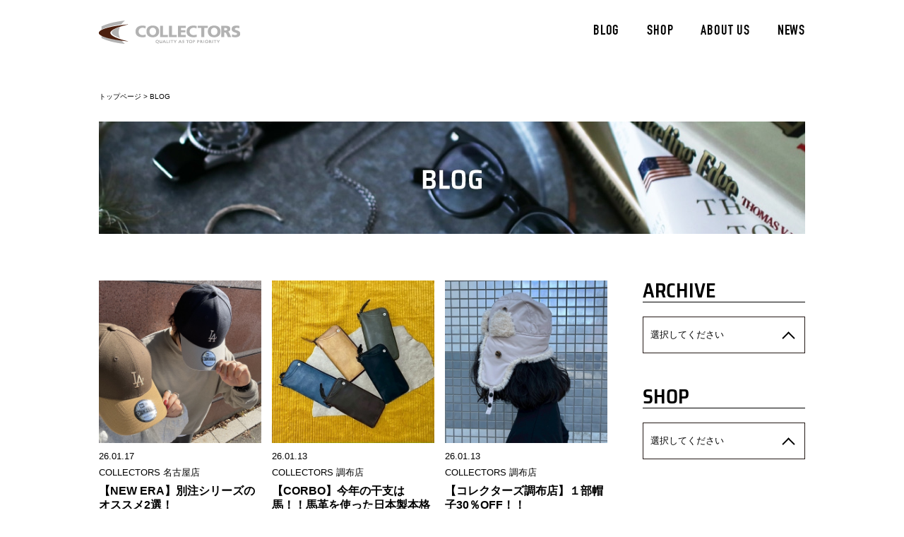

--- FILE ---
content_type: text/html; charset=utf-8
request_url: https://www.collectors-web.com/blog/?d=20240430
body_size: 71122
content:
<!DOCTYPE html>
<!--[if lte IE 9]><html class="ie9" lang="ja"><![endif]-->
<!--[if (gt IE 9)|!(IE)]>-->
<html lang="ja" >
<!--<![endif]-->

<head>
    <meta charset="UTF-8">
    <meta name="HandheldFriendly" content="True" />
    <meta name="format-detection" content="telephone=no" />
    <meta name="viewport" content="width=750" />
    <title>BLOG | コレクターズ（COLLECTORS）</title>
    <meta name="description" content="メンズファッションパーツのセレクトショップ、「COLLECTORS(コレクターズ)」公式サイト。新商品情報、店舗やフェア情報、取り扱い商品など。">
    <meta name="keywords" content="コレクターズ,COLLECTORS,collectors,メンズ,ファッション,バッグ,鞄,アクセサリー,財布,帽子,雑貨,ブログ,BLOG,ブログ">
    <link rel="stylesheet" href="/cms/collectors/css/style.css" />
    <link rel="stylesheet" href="/cms/collectors/css/fonts/styles.css" />

    <link rel="icon" type="image/png" href="/cms/collectors/favicon.ico">
    
    <link rel="alternate" type="application/rss+xml"  href="https://www.collectors-web.com/blog//rss2.xml" />
    <meta http-equiv="X-UA-Compatible" content="IE=edge,chrome=1" />
    <meta http-equiv="cleartype" content="on" />
    <!--[if IE]>
<meta http-equiv="X-UA-Compatible" content="IE=edge,chrome=1" />
<meta http-equiv="cleartype" content="on" />
<![endif]-->
    <!--[if lt IE 9]>
<script src="js/html5shiv.min.js"></script>
<script src="js/IE9.js"></script>
<script src="js/respond.min.js"></script>
<![endif]-->
    
    <script type="text/javascript" src="/cms/js/jquery.js"></script>
    <script type="text/javascript" src="/cms/js/jquery.cookie.js"></script>
    <script type="text/javascript" src="/cms/js/site_async.js" async></script>
    <meta property="og:site_name" content="COLLECTORS[コレクターズ]">
<meta property="og:url" content="https://www.collectors-web.com/blog/">
<meta property="og:title" content="BLOG | コレクターズ（COLLECTORS）">
<meta property="og:description" content="メンズファッションパーツのセレクトショップ、「COLLECTORS(コレクターズ)」公式サイト。新商品情報、店舗やフェア情報、取り扱い商品など。">
<meta property="og:image" content="">
<meta property="og:type" content="article">
<meta name="twitter:card" content="summary">

    <link rel="canonical" href="https://www.collectors-web.com/blog/">
<link rel="next" href="https://www.collectors-web.com/blog/?absolutepage=2">
<link rel="stylesheet" href="/cms/collectors/css/blog.css" />
    
    <script>
        (function (i, s, o, g, r, a, m) {
            i['GoogleAnalyticsObject'] = r; i[r] = i[r] || function () {
                (i[r].q = i[r].q || []).push(arguments)
            }, i[r].l = 1 * new Date(); a = s.createElement(o),
                m = s.getElementsByTagName(o)[0]; a.async = 1; a.src = g; m.parentNode.insertBefore(a, m)
        })(window, document, 'script', 'https://www.google-analytics.com/analytics.js', 'ga');
        ga('create', 'UA-18273573-1', 'auto', { 'useAmpClientId': true });
        if ('') ga('set', 'page', '');
        ga('send', 'pageview');
    </script>
    
    

    <script src="/cms/js/smz_ma.js" charset="UTF-8" defer></script>
    <script>
        __smz_ma = {
            'hostname': 'www.collectors-web.com'
            , 'top_url': '/'
            , 'is_internal': true
            , 'bgcolor': 'white'
        };
    </script>

    


    
<!-- Global site tag (gtag.js) - Google Analytics -->
<script async src="https://www.googletagmanager.com/gtag/js?id=G-DDJZCHY8ZJ"></script>
<script>
  window.dataLayer = window.dataLayer || [];
  function gtag(){dataLayer.push(arguments);}
  gtag('js', new Date());

  gtag('config', 'G-DDJZCHY8ZJ');
</script>
</head>

<body class="page-blog">
    
    <div class="container">

        
        
<div class="hd-block fixed forcms_block">
	<header>
		<div class="wrapper">
			<div class="main-header clearfix">
				<h1 class="logo">
					<a href="/" class="trans">
						<img class="md" src="/cms/collectors/img/logo.png" alt=" " />
						<img class="sm" src="/cms/collectors/img/logo_sm.png" alt=" " />
					</a>
				</h1>
				<nav class="navigation">
					<ul>
						<li>
							<a href="/blog/">BLOG</a>
						</li>
						<li>
							<a href="/store/">SHOP</a>
						</li>
						<!-- <li>
							<a href="/special/">FEATURE</a>
						</li> -->
						<li>
							<a href="/aboutus/">ABOUT US</a>
						</li>
						<li>
							<a href="/news/">NEWS</a>
						</li>
						<!-- <li>
							<a href="/brand/">BRAND</a>
						</li> -->
					</ul>
				</nav>
				<!-- /.main-header -->
			</div>
			<!-- /.wrapper -->
		</div>
	</header>
	<!-- for SP -->
	<div class="sp-nav-btn"></div>
	<nav class="sp-nav">
		<div class="nav-wrapper">
			<ul class="nav-main">
				<li>
					<a href="/blog/">BLOG</a>
				</li>
				<li>
					<a href="/store/">SHOP</a>
				</li>
				<!-- <li>
					<a href="/special/">FEATURE</a>
				</li> -->
				<li>
					<a href="/aboutus/">ABOUT US</a>
				</li>
				<li>
					<a href="/news/">NEWS</a>
				</li>
				<!-- <li>
					<a href="/brand/">BRAND</a>
				</li> -->
			</ul>
		</div>
		<!-- .nav-wrapper -->
	</nav>
	<div class="pre"></div>
</div>



        
        <script src="/cms/lib/js/structured_data/breadcrumbs.js"></script>
<div class="forcms_block" style="margin-bottom:10px;">
    <div class="wrapper md"><div class="breadcrumb"><!--パンくずリンク-->
<span class="breadcrumb-item"><a href="/">トップページ</a></span> <!--パンくずリンク-->
<span>&gt;</span> <!--パンくずリンク-->
<span class="breadcrumb-item"><a href="https://www.collectors-web.com/blog">BLOG</a></span></div></div>
</div>
<style>
    .breadcrumb {
        display: inline-block;
        font-size: 10px;
        vertical-align: middle;
        color: #000;
    }
</style>
        
        
        <div class="wrapper banner forcms_block">
  <img class="md" src="/cms/collectors/img/blog/banner.jpg" alt="BLOG">
  <img class="sm" src="/cms/collectors/img/blog/banner_sm.jpg" alt="BLOG">
</div>
        

        <div class="main">
            <div class="wrapper">
                <div class="cont-wrap">
                    <main class="left-block">
                        
                        
                        <section class="section forcms_block">
  
  <ul class="box-list">
    
    <li class="box-item">
      <article>
        <div class="image">
          <a href="https://www.collectors-web.com/blog/detail/272">
            <p class="image-in">
              <img src="/cms/zc_nagoya/40d3cd65-3f10-418d-b4bc-90da75143457.jpg" alt="【NEW ERA】別注シリーズのオススメ2選！">
            </p>
            <div class="hover">
              <p>READ MORE...</p>
            </div>
          </a>
        </div>
        <p class="date">26.01.17</p>
        <div class="category shop">
          <a href="bhttps://www.collectors-web.com/blog/detail/272"><div class="genre_filter_shop">

    <ul class="master_node"><li>
    
    <ul class="item_node root_genre_item">
    
    
    
    
    
    
    
    
    
    
    
    
    
    
    
    
    
    
    
    
    
    
    
    
    
    
    
    
    
    
    
    
    
    
    
    
    
    
    
    
    
    
    
    
    
    
    
    
    
    
    
    
    
    
    
    
    
    
    
    
    
    
    
    
    
    
    <li>
    COLLECTORS 名古屋店
    </li>
    
    
    
    
    
    
    
    
    
    
    
    
    
    
    
    
    
    
    </ul>
    
    </li></ul>

</div>
</a>
        </div>
        <h1 class="title">
          <a href="https://www.collectors-web.com/blog/detail/272">【NEW ERA】別注シリーズのオススメ2選！</a>
        </h1>
      </article>
    </li>
    
    <li class="box-item">
      <article>
        <div class="image">
          <a href="https://www.collectors-web.com/blog/detail/271">
            <p class="image-in">
              <img src="/cms/zc_chohu/8f8b2a3e-c351-4bd1-aae1-986d2d606e11.jpg" alt="【CORBO】今年の干支は馬！！馬革を使った日本製本格財布！！！">
            </p>
            <div class="hover">
              <p>READ MORE...</p>
            </div>
          </a>
        </div>
        <p class="date">26.01.13</p>
        <div class="category shop">
          <a href="bhttps://www.collectors-web.com/blog/detail/271"><div class="genre_filter_shop">

    <ul class="master_node"><li>
    
    <ul class="item_node root_genre_item">
    
    
    
    
    
    
    
    
    
    
    
    
    
    
    
    
    
    
    
    
    
    
    
    
    
    
    
    
    
    
    
    
    
    
    
    
    <li>
    COLLECTORS 調布店
    </li>
    
    
    
    
    
    
    
    
    
    
    
    
    
    
    
    
    
    
    
    
    
    
    
    
    
    
    
    
    
    
    
    
    
    
    
    
    
    
    
    
    
    
    
    
    
    
    
    
    </ul>
    
    </li></ul>

</div>
</a>
        </div>
        <h1 class="title">
          <a href="https://www.collectors-web.com/blog/detail/271">【CORBO】今年の干支は馬！！馬革を使った日本製本格財布！！！</a>
        </h1>
      </article>
    </li>
    
    <li class="box-item">
      <article>
        <div class="image">
          <a href="https://www.collectors-web.com/blog/detail/270">
            <p class="image-in">
              <img src="/cms/zc_chohu/a1a303d5-5eb1-4782-8dc6-49e5a1e49f66.jpg" alt="【コレクターズ調布店】１部帽子30％OFF！！">
            </p>
            <div class="hover">
              <p>READ MORE...</p>
            </div>
          </a>
        </div>
        <p class="date">26.01.13</p>
        <div class="category shop">
          <a href="bhttps://www.collectors-web.com/blog/detail/270"><div class="genre_filter_shop">

    <ul class="master_node"><li>
    
    <ul class="item_node root_genre_item">
    
    
    
    
    
    
    
    
    
    
    
    
    
    
    
    
    
    
    
    
    
    
    
    
    
    
    
    
    
    
    
    
    
    
    
    
    <li>
    COLLECTORS 調布店
    </li>
    
    
    
    
    
    
    
    
    
    
    
    
    
    
    
    
    
    
    
    
    
    
    
    
    
    
    
    
    
    
    
    
    
    
    
    
    
    
    
    
    
    
    
    
    
    
    
    
    </ul>
    
    </li></ul>

</div>
</a>
        </div>
        <h1 class="title">
          <a href="https://www.collectors-web.com/blog/detail/270">【コレクターズ調布店】１部帽子30％OFF！！</a>
        </h1>
      </article>
    </li>
    
    <li class="box-item">
      <article>
        <div class="image">
          <a href="https://www.collectors-web.com/blog/detail/269">
            <p class="image-in">
              <img src="/cms/zc_chohu/8cc5ca8c-1b79-4237-92d2-3d085175688c.jpg" alt="【COLLECTORS調布店】今すぐ、使える防寒アイテムセール中！！！">
            </p>
            <div class="hover">
              <p>READ MORE...</p>
            </div>
          </a>
        </div>
        <p class="date">26.01.13</p>
        <div class="category shop">
          <a href="bhttps://www.collectors-web.com/blog/detail/269"><div class="genre_filter_shop">

    <ul class="master_node"><li>
    
    <ul class="item_node root_genre_item">
    
    
    
    
    
    
    
    
    
    
    
    
    
    
    
    
    
    
    
    
    
    
    
    
    
    
    
    
    
    
    
    
    
    
    
    
    <li>
    COLLECTORS 調布店
    </li>
    
    
    
    
    
    
    
    
    
    
    
    
    
    
    
    
    
    
    
    
    
    
    
    
    
    
    
    
    
    
    
    
    
    
    
    
    
    
    
    
    
    
    
    
    
    
    
    
    </ul>
    
    </li></ul>

</div>
</a>
        </div>
        <h1 class="title">
          <a href="https://www.collectors-web.com/blog/detail/269">【COLLECTORS調布店】今すぐ、使える防寒アイテムセール中！！！</a>
        </h1>
      </article>
    </li>
    
    <li class="box-item">
      <article>
        <div class="image">
          <a href="https://www.collectors-web.com/blog/detail/268">
            <p class="image-in">
              <img src="/cms/zc_nagoya/1000005697.png" alt="【eme/エム】人気のあずま袋に新色登場！">
            </p>
            <div class="hover">
              <p>READ MORE...</p>
            </div>
          </a>
        </div>
        <p class="date">26.01.12</p>
        <div class="category shop">
          <a href="bhttps://www.collectors-web.com/blog/detail/268"><div class="genre_filter_shop">

    <ul class="master_node"><li>
    
    <ul class="item_node root_genre_item">
    
    
    
    
    
    
    
    
    
    
    
    
    
    
    
    
    
    
    
    
    
    
    
    
    
    
    
    
    
    
    
    
    
    
    
    
    
    
    
    
    
    
    
    
    
    
    
    
    
    
    
    
    
    
    
    
    
    
    
    
    
    
    
    
    
    
    <li>
    COLLECTORS 名古屋店
    </li>
    
    
    
    
    
    
    
    
    
    
    
    
    
    
    
    
    
    
    </ul>
    
    </li></ul>

</div>
</a>
        </div>
        <h1 class="title">
          <a href="https://www.collectors-web.com/blog/detail/268">【eme/エム】人気のあずま袋に新色登場！</a>
        </h1>
      </article>
    </li>
    
    <li class="box-item">
      <article>
        <div class="image">
          <a href="https://www.collectors-web.com/blog/detail/267">
            <p class="image-in">
              <img src="/cms/zc_chohu/メンバーズ優待.jpg" alt="【年始限定】定価商品10％OFF 会員特別優待SALE開催！">
            </p>
            <div class="hover">
              <p>READ MORE...</p>
            </div>
          </a>
        </div>
        <p class="date">26.01.02</p>
        <div class="category shop">
          <a href="bhttps://www.collectors-web.com/blog/detail/267"><div class="genre_filter_shop">

    <ul class="master_node"><li>
    
    <ul class="item_node root_genre_item">
    
    
    
    
    
    
    
    
    
    
    
    
    
    
    
    
    
    
    
    
    
    
    
    
    
    
    
    
    
    
    
    
    
    
    
    
    <li>
    COLLECTORS 調布店
    </li>
    
    
    
    
    
    
    
    
    
    
    
    
    
    
    
    
    
    
    
    
    
    
    
    
    
    
    
    
    
    
    
    
    
    
    
    
    
    
    
    
    
    
    
    
    
    
    
    
    </ul>
    
    </li></ul>

</div>
</a>
        </div>
        <h1 class="title">
          <a href="https://www.collectors-web.com/blog/detail/267">【年始限定】定価商品10％OFF 会員特別優待SALE開催！</a>
        </h1>
      </article>
    </li>
    
    <li class="box-item">
      <article>
        <div class="image">
          <a href="https://www.collectors-web.com/blog/detail/266">
            <p class="image-in">
              <img src="/cms/zc_chohu/2026福袋バナー.jpg" alt="2026年ファッショングッズ福袋発売！">
            </p>
            <div class="hover">
              <p>READ MORE...</p>
            </div>
          </a>
        </div>
        <p class="date">26.01.02</p>
        <div class="category shop">
          <a href="bhttps://www.collectors-web.com/blog/detail/266"><div class="genre_filter_shop">

    <ul class="master_node"><li>
    
    <ul class="item_node root_genre_item">
    
    
    
    
    
    
    
    
    
    
    
    
    
    
    
    
    
    
    
    
    
    
    
    
    
    
    
    
    
    
    
    
    
    
    
    
    <li>
    COLLECTORS 調布店
    </li>
    
    
    
    
    
    
    
    
    
    
    
    
    
    
    
    
    
    
    
    
    
    
    
    
    
    
    
    
    
    
    
    
    
    
    
    
    
    
    
    
    
    
    
    
    
    
    
    
    </ul>
    
    </li></ul>

</div>
</a>
        </div>
        <h1 class="title">
          <a href="https://www.collectors-web.com/blog/detail/266">2026年ファッショングッズ福袋発売！</a>
        </h1>
      </article>
    </li>
    
    <li class="box-item">
      <article>
        <div class="image">
          <a href="https://www.collectors-web.com/blog/detail/265">
            <p class="image-in">
              <img src="/cms/zc_nagoya/thumbnail_PXL_20251223_032728192.PORTRAIT.jpg" alt="【LOSE FORD】大きめアクセサリーで華やかに！">
            </p>
            <div class="hover">
              <p>READ MORE...</p>
            </div>
          </a>
        </div>
        <p class="date">25.12.23</p>
        <div class="category shop">
          <a href="bhttps://www.collectors-web.com/blog/detail/265"><div class="genre_filter_shop">

    <ul class="master_node"><li>
    
    <ul class="item_node root_genre_item">
    
    
    
    
    
    
    
    
    
    
    
    
    
    
    
    
    
    
    
    
    
    
    
    
    
    
    
    
    
    
    
    
    
    
    
    
    
    
    
    
    
    
    
    
    
    
    
    
    
    
    
    
    
    
    
    
    
    
    
    
    
    
    
    
    
    
    <li>
    COLLECTORS 名古屋店
    </li>
    
    
    
    
    
    
    
    
    
    
    
    
    
    
    
    
    
    
    </ul>
    
    </li></ul>

</div>
</a>
        </div>
        <h1 class="title">
          <a href="https://www.collectors-web.com/blog/detail/265">【LOSE FORD】大きめアクセサリーで華やかに！</a>
        </h1>
      </article>
    </li>
    
    <li class="box-item">
      <article>
        <div class="image">
          <a href="https://www.collectors-web.com/blog/detail/264">
            <p class="image-in">
              <img src="/cms/zc_nagoya/Screenshot_20251217-102350~2.png" alt="【Rivers】クリスマスギフトにも！使いやすさ抜群の保温保冷ボトル">
            </p>
            <div class="hover">
              <p>READ MORE...</p>
            </div>
          </a>
        </div>
        <p class="date">25.12.17</p>
        <div class="category shop">
          <a href="bhttps://www.collectors-web.com/blog/detail/264"><div class="genre_filter_shop">

    <ul class="master_node"><li>
    
    <ul class="item_node root_genre_item">
    
    
    
    
    
    
    
    
    
    
    
    
    
    
    
    
    
    
    
    
    
    
    
    
    
    
    
    
    
    
    
    
    
    
    
    
    
    
    
    
    
    
    
    
    
    
    
    
    
    
    
    
    
    
    
    
    
    
    
    
    
    
    
    
    
    
    <li>
    COLLECTORS 名古屋店
    </li>
    
    
    
    
    
    
    
    
    
    
    
    
    
    
    
    
    
    
    </ul>
    
    </li></ul>

</div>
</a>
        </div>
        <h1 class="title">
          <a href="https://www.collectors-web.com/blog/detail/264">【Rivers】クリスマスギフトにも！使いやすさ抜群の保温保冷ボトル</a>
        </h1>
      </article>
    </li>
    
    <li class="box-item">
      <article>
        <div class="image">
          <a href="https://www.collectors-web.com/blog/detail/263">
            <p class="image-in">
              <img src="/cms/zc_nagoya/Screenshot_20251207-103032~2.png" alt="【THE NORTH FACE】冬の防寒はノースフェイスで決まり！">
            </p>
            <div class="hover">
              <p>READ MORE...</p>
            </div>
          </a>
        </div>
        <p class="date">25.12.07</p>
        <div class="category shop">
          <a href="bhttps://www.collectors-web.com/blog/detail/263"><div class="genre_filter_shop">

    <ul class="master_node"><li>
    
    <ul class="item_node root_genre_item">
    
    
    
    
    
    
    
    
    
    
    
    
    
    
    
    
    
    
    
    
    
    
    
    
    
    
    
    
    
    
    
    
    
    
    
    
    
    
    
    
    
    
    
    
    
    
    
    
    
    
    
    
    
    
    
    
    
    
    
    
    
    
    
    
    
    
    <li>
    COLLECTORS 名古屋店
    </li>
    
    
    
    
    
    
    
    
    
    
    
    
    
    
    
    
    
    
    </ul>
    
    </li></ul>

</div>
</a>
        </div>
        <h1 class="title">
          <a href="https://www.collectors-web.com/blog/detail/263">【THE NORTH FACE】冬の防寒はノースフェイスで決まり！</a>
        </h1>
      </article>
    </li>
    
    <li class="box-item">
      <article>
        <div class="image">
          <a href="https://www.collectors-web.com/blog/detail/262">
            <p class="image-in">
              <img src="/cms/zc_kinshicho/錦糸町：CIE-POP-UPバナー.jpg" alt="【CIE POPUP STORE by COLLECTORS】12/1~期間限定で開催◎">
            </p>
            <div class="hover">
              <p>READ MORE...</p>
            </div>
          </a>
        </div>
        <p class="date">25.11.28</p>
        <div class="category shop">
          <a href="bhttps://www.collectors-web.com/blog/detail/262"><div class="genre_filter_shop">

    <ul class="master_node"><li>
    
    <ul class="item_node root_genre_item">
    
    
    
    
    
    
    
    
    
    
    
    
    
    
    
    
    
    
    
    
    
    
    
    
    <li>
    NOVELLO by collectors　錦糸町店
    </li>
    
    
    
    
    
    
    
    
    
    
    
    
    
    
    
    
    
    
    
    
    
    
    
    
    
    
    
    
    
    
    
    
    
    
    
    
    
    
    
    
    
    
    
    
    
    
    
    
    
    
    
    
    
    
    
    
    
    
    
    
    </ul>
    
    </li></ul>

</div>
</a>
        </div>
        <h1 class="title">
          <a href="https://www.collectors-web.com/blog/detail/262">【CIE POPUP STORE by COLLECTORS】12/1~期間限定で開催◎</a>
        </h1>
      </article>
    </li>
    
    <li class="box-item">
      <article>
        <div class="image">
          <a href="https://www.collectors-web.com/blog/detail/260">
            <p class="image-in">
              <img src="/cms/zc_nagoya/wt.png" alt="【eme/エム】ボリューミーなマフラーで首元を華やかに！">
            </p>
            <div class="hover">
              <p>READ MORE...</p>
            </div>
          </a>
        </div>
        <p class="date">25.11.28</p>
        <div class="category shop">
          <a href="bhttps://www.collectors-web.com/blog/detail/260"><div class="genre_filter_shop">

    <ul class="master_node"><li>
    
    <ul class="item_node root_genre_item">
    
    
    
    
    
    
    
    
    
    
    
    
    
    
    
    
    
    
    
    
    
    
    
    
    
    
    
    
    
    
    
    
    
    
    
    
    
    
    
    
    
    
    
    
    
    
    
    
    
    
    
    
    
    
    
    
    
    
    
    
    
    
    
    
    
    
    <li>
    COLLECTORS 名古屋店
    </li>
    
    
    
    
    
    
    
    
    
    
    
    
    
    
    
    
    
    
    </ul>
    
    </li></ul>

</div>
</a>
        </div>
        <h1 class="title">
          <a href="https://www.collectors-web.com/blog/detail/260">【eme/エム】ボリューミーなマフラーで首元を華やかに！</a>
        </h1>
      </article>
    </li>
    
    <li class="box-item">
      <article>
        <div class="image">
          <a href="https://www.collectors-web.com/blog/detail/259">
            <p class="image-in">
              <img src="/cms/zc_chohu/BLACKFRIDAY2025_正方形バナー.jpg" alt="【COLLECTORS 調布店】BLACK FRIDAY開催！！">
            </p>
            <div class="hover">
              <p>READ MORE...</p>
            </div>
          </a>
        </div>
        <p class="date">25.11.17</p>
        <div class="category shop">
          <a href="bhttps://www.collectors-web.com/blog/detail/259"><div class="genre_filter_shop">

    <ul class="master_node"><li>
    
    <ul class="item_node root_genre_item">
    
    
    
    
    
    
    
    
    
    
    
    
    
    
    
    
    
    
    
    
    
    
    
    
    
    
    
    
    
    
    
    
    
    
    
    
    <li>
    COLLECTORS 調布店
    </li>
    
    
    
    
    
    
    
    
    
    
    
    
    
    
    
    
    
    
    
    
    
    
    
    
    
    
    
    
    
    
    
    
    
    
    
    
    
    
    
    
    
    
    
    
    
    
    
    
    </ul>
    
    </li></ul>

</div>
</a>
        </div>
        <h1 class="title">
          <a href="https://www.collectors-web.com/blog/detail/259">【COLLECTORS 調布店】BLACK FRIDAY開催！！</a>
        </h1>
      </article>
    </li>
    
    <li class="box-item">
      <article>
        <div class="image">
          <a href="https://www.collectors-web.com/blog/detail/258">
            <p class="image-in">
              <img src="/cms/zc_chohu/IMG_7717.jpg" alt="【COLLECTORS調布店】11/21~11/25 PARCO MEMBERS DAY　開催！！！">
            </p>
            <div class="hover">
              <p>READ MORE...</p>
            </div>
          </a>
        </div>
        <p class="date">25.11.17</p>
        <div class="category shop">
          <a href="bhttps://www.collectors-web.com/blog/detail/258"><div class="genre_filter_shop">

    <ul class="master_node"><li>
    
    <ul class="item_node root_genre_item">
    
    
    
    
    
    
    
    
    
    
    
    
    
    
    
    
    
    
    
    
    
    
    
    
    
    
    
    
    
    
    
    
    
    
    
    
    <li>
    COLLECTORS 調布店
    </li>
    
    
    
    
    
    
    
    
    
    
    
    
    
    
    
    
    
    
    
    
    
    
    
    
    
    
    
    
    
    
    
    
    
    
    
    
    
    
    
    
    
    
    
    
    
    
    
    
    </ul>
    
    </li></ul>

</div>
</a>
        </div>
        <h1 class="title">
          <a href="https://www.collectors-web.com/blog/detail/258">【COLLECTORS調布店】11/21~11/25 PARCO MEMBERS DAY　開催！！！</a>
        </h1>
      </article>
    </li>
    
    <li class="box-item">
      <article>
        <div class="image">
          <a href="https://www.collectors-web.com/blog/detail/257">
            <p class="image-in">
              <img src="/cms/zc_nagoya/Screenshot_20251116-103636_2.png" alt="【cheek/チーク】ネオンカラーが映えるショルダーバッグ">
            </p>
            <div class="hover">
              <p>READ MORE...</p>
            </div>
          </a>
        </div>
        <p class="date">25.11.16</p>
        <div class="category shop">
          <a href="bhttps://www.collectors-web.com/blog/detail/257"><div class="genre_filter_shop">

    <ul class="master_node"><li>
    
    <ul class="item_node root_genre_item">
    
    
    
    
    
    
    
    
    
    
    
    
    
    
    
    
    
    
    
    
    
    
    
    
    
    
    
    
    
    
    
    
    
    
    
    
    
    
    
    
    
    
    
    
    
    
    
    
    
    
    
    
    
    
    
    
    
    
    
    
    
    
    
    
    
    
    <li>
    COLLECTORS 名古屋店
    </li>
    
    
    
    
    
    
    
    
    
    
    
    
    
    
    
    
    
    
    </ul>
    
    </li></ul>

</div>
</a>
        </div>
        <h1 class="title">
          <a href="https://www.collectors-web.com/blog/detail/257">【cheek/チーク】ネオンカラーが映えるショルダーバッグ</a>
        </h1>
      </article>
    </li>
    
    <li class="box-item">
      <article>
        <div class="image">
          <a href="https://www.collectors-web.com/blog/detail/256">
            <p class="image-in">
              <img src="/cms/zc_chohu/IMG_7690.jpg" alt="【ALPAKA（アルパカ）】オーストラリア発のイカしたポーチ！！">
            </p>
            <div class="hover">
              <p>READ MORE...</p>
            </div>
          </a>
        </div>
        <p class="date">25.11.10</p>
        <div class="category shop">
          <a href="bhttps://www.collectors-web.com/blog/detail/256"><div class="genre_filter_shop">

    <ul class="master_node"><li>
    
    <ul class="item_node root_genre_item">
    
    
    
    
    
    
    
    
    
    
    
    
    
    
    
    
    
    
    
    
    
    
    
    
    
    
    
    
    
    
    
    
    
    
    
    
    <li>
    COLLECTORS 調布店
    </li>
    
    
    
    
    
    
    
    
    
    
    
    
    
    
    
    
    
    
    
    
    
    
    
    
    
    
    
    
    
    
    
    
    
    
    
    
    
    
    
    
    
    
    
    
    
    
    
    
    </ul>
    
    </li></ul>

</div>
</a>
        </div>
        <h1 class="title">
          <a href="https://www.collectors-web.com/blog/detail/256">【ALPAKA（アルパカ）】オーストラリア発のイカしたポーチ！！</a>
        </h1>
      </article>
    </li>
    
    <li class="box-item">
      <article>
        <div class="image">
          <a href="https://www.collectors-web.com/blog/detail/255">
            <p class="image-in">
              <img src="/cms/zc_nagoya/Screenshot_20251028-105039_2.png" alt="【TAION】防寒とオシャレを両立！コーデュロイベスト登場">
            </p>
            <div class="hover">
              <p>READ MORE...</p>
            </div>
          </a>
        </div>
        <p class="date">25.11.09</p>
        <div class="category shop">
          <a href="bhttps://www.collectors-web.com/blog/detail/255"><div class="genre_filter_shop">

    <ul class="master_node"><li>
    
    <ul class="item_node root_genre_item">
    
    
    
    
    
    
    
    
    
    
    
    
    
    
    
    
    
    
    
    
    
    
    
    
    
    
    
    
    
    
    
    
    
    
    
    
    
    
    
    
    
    
    
    
    
    
    
    
    
    
    
    
    
    
    
    
    
    
    
    
    
    
    
    
    
    
    <li>
    COLLECTORS 名古屋店
    </li>
    
    
    
    
    
    
    
    
    
    
    
    
    
    
    
    
    
    
    </ul>
    
    </li></ul>

</div>
</a>
        </div>
        <h1 class="title">
          <a href="https://www.collectors-web.com/blog/detail/255">【TAION】防寒とオシャレを両立！コーデュロイベスト登場</a>
        </h1>
      </article>
    </li>
    
    <li class="box-item">
      <article>
        <div class="image">
          <a href="https://www.collectors-web.com/blog/detail/254">
            <p class="image-in">
              <img src="/cms/zc_nagoya/Screenshot_20251028-105356_2.png" alt="【SUBU】優しさで包む冬のサンダル">
            </p>
            <div class="hover">
              <p>READ MORE...</p>
            </div>
          </a>
        </div>
        <p class="date">25.11.02</p>
        <div class="category shop">
          <a href="bhttps://www.collectors-web.com/blog/detail/254"><div class="genre_filter_shop">

    <ul class="master_node"><li>
    
    <ul class="item_node root_genre_item">
    
    
    
    
    
    
    
    
    
    
    
    
    
    
    
    
    
    
    
    
    
    
    
    
    
    
    
    
    
    
    
    
    
    
    
    
    
    
    
    
    
    
    
    
    
    
    
    
    
    
    
    
    
    
    
    
    
    
    
    
    
    
    
    
    
    
    <li>
    COLLECTORS 名古屋店
    </li>
    
    
    
    
    
    
    
    
    
    
    
    
    
    
    
    
    
    
    </ul>
    
    </li></ul>

</div>
</a>
        </div>
        <h1 class="title">
          <a href="https://www.collectors-web.com/blog/detail/254">【SUBU】優しさで包む冬のサンダル</a>
        </h1>
      </article>
    </li>
    
    <li class="box-item">
      <article>
        <div class="image">
          <a href="https://www.collectors-web.com/blog/detail/253">
            <p class="image-in">
              <img src="/cms/zc_chohu/IMG_7620.jpg" alt="人気ブランド「REVEL」の革小物入荷！！！">
            </p>
            <div class="hover">
              <p>READ MORE...</p>
            </div>
          </a>
        </div>
        <p class="date">25.10.27</p>
        <div class="category shop">
          <a href="bhttps://www.collectors-web.com/blog/detail/253"><div class="genre_filter_shop">

    <ul class="master_node"><li>
    
    <ul class="item_node root_genre_item">
    
    
    
    
    
    
    
    
    
    
    
    
    
    
    
    
    
    
    
    
    
    
    
    
    
    
    
    
    
    
    
    
    
    
    
    
    <li>
    COLLECTORS 調布店
    </li>
    
    
    
    
    
    
    
    
    
    
    
    
    
    
    
    
    
    
    
    
    
    
    
    
    
    
    
    
    
    
    
    
    
    
    
    
    
    
    
    
    
    
    
    
    
    
    
    
    </ul>
    
    </li></ul>

</div>
</a>
        </div>
        <h1 class="title">
          <a href="https://www.collectors-web.com/blog/detail/253">人気ブランド「REVEL」の革小物入荷！！！</a>
        </h1>
      </article>
    </li>
    
    <li class="box-item">
      <article>
        <div class="image">
          <a href="https://www.collectors-web.com/blog/detail/252">
            <p class="image-in">
              <img src="/cms/zc_nagoya/thumbnail_PXL_20251007_062635114.jpg" alt="【COMPLETE WORKS】大容量で軽いレザートート">
            </p>
            <div class="hover">
              <p>READ MORE...</p>
            </div>
          </a>
        </div>
        <p class="date">25.10.10</p>
        <div class="category shop">
          <a href="bhttps://www.collectors-web.com/blog/detail/252"><div class="genre_filter_shop">

    <ul class="master_node"><li>
    
    <ul class="item_node root_genre_item">
    
    
    
    
    
    
    
    
    
    
    
    
    
    
    
    
    
    
    
    
    
    
    
    
    
    
    
    
    
    
    
    
    
    
    
    
    
    
    
    
    
    
    
    
    
    
    
    
    
    
    
    
    
    
    
    
    
    
    
    
    
    
    
    
    
    
    <li>
    COLLECTORS 名古屋店
    </li>
    
    
    
    
    
    
    
    
    
    
    
    
    
    
    
    
    
    
    </ul>
    
    </li></ul>

</div>
</a>
        </div>
        <h1 class="title">
          <a href="https://www.collectors-web.com/blog/detail/252">【COMPLETE WORKS】大容量で軽いレザートート</a>
        </h1>
      </article>
    </li>
    
    <li class="box-item">
      <article>
        <div class="image">
          <a href="https://www.collectors-web.com/blog/detail/251">
            <p class="image-in">
              <img src="/cms/zc_nagoya/Screenshot_20251007-103337_2.png" alt="【Creed&#215;COMPLETE WORKS】色鮮やかなトートバッグで華やかに">
            </p>
            <div class="hover">
              <p>READ MORE...</p>
            </div>
          </a>
        </div>
        <p class="date">25.10.07</p>
        <div class="category shop">
          <a href="bhttps://www.collectors-web.com/blog/detail/251"><div class="genre_filter_shop">

    <ul class="master_node"><li>
    
    <ul class="item_node root_genre_item">
    
    
    
    
    
    
    
    
    
    
    
    
    
    
    
    
    
    
    
    
    
    
    
    
    
    
    
    
    
    
    
    
    
    
    
    
    
    
    
    
    
    
    
    
    
    
    
    
    
    
    
    
    
    
    
    
    
    
    
    
    
    
    
    
    
    
    <li>
    COLLECTORS 名古屋店
    </li>
    
    
    
    
    
    
    
    
    
    
    
    
    
    
    
    
    
    
    </ul>
    
    </li></ul>

</div>
</a>
        </div>
        <h1 class="title">
          <a href="https://www.collectors-web.com/blog/detail/251">【Creed&#215;COMPLETE WORKS】色鮮やかなトートバッグで華やかに</a>
        </h1>
      </article>
    </li>
    
    <li class="box-item">
      <article>
        <div class="image">
          <a href="https://www.collectors-web.com/blog/detail/250">
            <p class="image-in">
              <img src="/cms/zc_nagoya/Screenshot_20251002-142719_2.png" alt="【Incase】コンパクトで快適な一日に！">
            </p>
            <div class="hover">
              <p>READ MORE...</p>
            </div>
          </a>
        </div>
        <p class="date">25.10.02</p>
        <div class="category shop">
          <a href="bhttps://www.collectors-web.com/blog/detail/250"><div class="genre_filter_shop">

    <ul class="master_node"><li>
    
    <ul class="item_node root_genre_item">
    
    
    
    
    
    
    
    
    
    
    
    
    
    
    
    
    
    
    
    
    
    
    
    
    
    
    
    
    
    
    
    
    
    
    
    
    
    
    
    
    
    
    
    
    
    
    
    
    
    
    
    
    
    
    
    
    
    
    
    
    
    
    
    
    
    
    <li>
    COLLECTORS 名古屋店
    </li>
    
    
    
    
    
    
    
    
    
    
    
    
    
    
    
    
    
    
    </ul>
    
    </li></ul>

</div>
</a>
        </div>
        <h1 class="title">
          <a href="https://www.collectors-web.com/blog/detail/250">【Incase】コンパクトで快適な一日に！</a>
        </h1>
      </article>
    </li>
    
    <li class="box-item">
      <article>
        <div class="image">
          <a href="https://www.collectors-web.com/blog/detail/249">
            <p class="image-in">
              <img src="/cms/zc_nagoya/thumbnail_PXL_20250921_051814067.PORTRAIT.jpg" alt="【Creed&#215;COMPLETE WORKS】バイカラーの美しいミニ財布">
            </p>
            <div class="hover">
              <p>READ MORE...</p>
            </div>
          </a>
        </div>
        <p class="date">25.09.28</p>
        <div class="category shop">
          <a href="bhttps://www.collectors-web.com/blog/detail/249"><div class="genre_filter_shop">

    <ul class="master_node"><li>
    
    <ul class="item_node root_genre_item">
    
    
    
    
    
    
    
    
    
    
    
    
    
    
    
    
    
    
    
    
    
    
    
    
    
    
    
    
    
    
    
    
    
    
    
    
    
    
    
    
    
    
    
    
    
    
    
    
    
    
    
    
    
    
    
    
    
    
    
    
    
    
    
    
    
    
    <li>
    COLLECTORS 名古屋店
    </li>
    
    
    
    
    
    
    
    
    
    
    
    
    
    
    
    
    
    
    </ul>
    
    </li></ul>

</div>
</a>
        </div>
        <h1 class="title">
          <a href="https://www.collectors-web.com/blog/detail/249">【Creed&#215;COMPLETE WORKS】バイカラーの美しいミニ財布</a>
        </h1>
      </article>
    </li>
    
    <li class="box-item">
      <article>
        <div class="image">
          <a href="https://www.collectors-web.com/blog/detail/247">
            <p class="image-in">
              <img src="/cms/zc_chohu/739FD1CF-69FD-47F5-B49C-64029BED794E.JPEG" alt="【SLOW&amp;CO】コレクターズ別注 あずまバッグ">
            </p>
            <div class="hover">
              <p>READ MORE...</p>
            </div>
          </a>
        </div>
        <p class="date">25.09.26</p>
        <div class="category shop">
          <a href="bhttps://www.collectors-web.com/blog/detail/247"><div class="genre_filter_shop">

    <ul class="master_node"><li>
    
    <ul class="item_node root_genre_item">
    
    
    
    
    
    
    
    
    
    
    
    
    
    
    
    
    
    
    
    
    
    
    
    
    
    
    
    
    
    
    
    
    
    
    
    
    
    
    
    
    
    
    
    
    
    
    
    
    
    
    
    
    
    
    
    
    
    
    
    
    
    
    
    
    
    
    
    
    
    
    
    
    
    
    
    
    
    
    
    
    
    
    
    
    
    
    
    </ul>
    
    </li></ul>

</div>
</a>
        </div>
        <h1 class="title">
          <a href="https://www.collectors-web.com/blog/detail/247">【SLOW&amp;CO】コレクターズ別注 あずまバッグ</a>
        </h1>
      </article>
    </li>
    
    <li class="box-item">
      <article>
        <div class="image">
          <a href="https://www.collectors-web.com/blog/detail/246">
            <p class="image-in">
              <img src="/cms/zc_chohu/5C0F2305-8043-4681-9A56-6E8B2334CB57.JPEG" alt="【Baggu/バグゥ】2025FALLコレクションが入荷！！！">
            </p>
            <div class="hover">
              <p>READ MORE...</p>
            </div>
          </a>
        </div>
        <p class="date">25.09.23</p>
        <div class="category shop">
          <a href="bhttps://www.collectors-web.com/blog/detail/246"><div class="genre_filter_shop">

    <ul class="master_node"><li>
    
    <ul class="item_node root_genre_item">
    
    
    
    
    
    
    
    
    
    
    
    
    
    
    
    
    
    
    
    
    
    
    
    
    
    
    
    
    
    
    
    
    
    
    
    
    <li>
    COLLECTORS 調布店
    </li>
    
    
    
    
    
    
    
    
    
    
    
    
    
    
    
    
    
    
    
    
    
    
    
    
    
    
    
    
    
    
    
    
    
    
    
    
    
    
    
    
    
    
    
    
    
    
    
    
    </ul>
    
    </li></ul>

</div>
</a>
        </div>
        <h1 class="title">
          <a href="https://www.collectors-web.com/blog/detail/246">【Baggu/バグゥ】2025FALLコレクションが入荷！！！</a>
        </h1>
      </article>
    </li>
    
    <li class="box-item">
      <article>
        <div class="image">
          <a href="https://www.collectors-web.com/blog/detail/248">
            <p class="image-in">
              <img src="/cms/zc_nagoya/thumbnail_PXL_20250914_044946676.PORTRAIT.ORIGINAL.jpg" alt="【SLOW＆CO】L字ファスナーのコンパクトウォレット">
            </p>
            <div class="hover">
              <p>READ MORE...</p>
            </div>
          </a>
        </div>
        <p class="date">25.09.21</p>
        <div class="category shop">
          <a href="bhttps://www.collectors-web.com/blog/detail/248"><div class="genre_filter_shop">

    <ul class="master_node"><li>
    
    <ul class="item_node root_genre_item">
    
    
    
    
    
    
    
    
    
    
    
    
    
    
    
    
    
    
    
    
    
    
    
    
    
    
    
    
    
    
    
    
    
    
    
    
    
    
    
    
    
    
    
    
    
    
    
    
    
    
    
    
    
    
    
    
    
    
    
    
    
    
    
    
    
    
    <li>
    COLLECTORS 名古屋店
    </li>
    
    
    
    
    
    
    
    
    
    
    
    
    
    
    
    
    
    
    </ul>
    
    </li></ul>

</div>
</a>
        </div>
        <h1 class="title">
          <a href="https://www.collectors-web.com/blog/detail/248">【SLOW＆CO】L字ファスナーのコンパクトウォレット</a>
        </h1>
      </article>
    </li>
    
    <li class="box-item">
      <article>
        <div class="image">
          <a href="https://www.collectors-web.com/blog/detail/245">
            <p class="image-in">
              <img src="/cms/zc_chohu/21AF1150-9210-4255-B045-5988A46F1045.JPEG" alt="【BAGGY PORT/バギー ポート】「FOG Leather(フォグレザー )」登場！！！">
            </p>
            <div class="hover">
              <p>READ MORE...</p>
            </div>
          </a>
        </div>
        <p class="date">25.09.21</p>
        <div class="category shop">
          <a href="bhttps://www.collectors-web.com/blog/detail/245"><div class="genre_filter_shop">

    <ul class="master_node"><li>
    
    <ul class="item_node root_genre_item">
    
    
    
    
    
    
    
    
    
    
    
    
    
    
    
    
    
    
    
    
    
    
    
    
    
    
    
    
    
    
    
    
    
    
    
    
    <li>
    COLLECTORS 調布店
    </li>
    
    
    
    
    
    
    
    
    
    
    
    
    
    
    
    
    
    
    
    
    
    
    
    
    
    
    
    
    
    
    
    
    
    
    
    
    
    
    
    
    
    
    
    
    
    
    
    
    </ul>
    
    </li></ul>

</div>
</a>
        </div>
        <h1 class="title">
          <a href="https://www.collectors-web.com/blog/detail/245">【BAGGY PORT/バギー ポート】「FOG Leather(フォグレザー )」登場！！！</a>
        </h1>
      </article>
    </li>
    
    <li class="box-item">
      <article>
        <div class="image">
          <a href="https://www.collectors-web.com/blog/detail/244">
            <p class="image-in">
              <img src="/cms/zc_chohu/D206E4CC-5159-4B53-B7FE-2F08D2BA6E18.JPEG" alt="人気ブランド「CIE」のPOP UP開催中！！">
            </p>
            <div class="hover">
              <p>READ MORE...</p>
            </div>
          </a>
        </div>
        <p class="date">25.09.20</p>
        <div class="category shop">
          <a href="bhttps://www.collectors-web.com/blog/detail/244"><div class="genre_filter_shop">

    <ul class="master_node"><li>
    
    <ul class="item_node root_genre_item">
    
    
    
    
    
    
    
    
    
    
    
    
    
    
    
    
    
    
    
    
    
    
    
    
    
    
    
    
    
    
    
    
    
    
    
    
    <li>
    COLLECTORS 調布店
    </li>
    
    
    
    
    
    
    
    
    
    
    
    
    
    
    
    
    
    
    
    
    
    
    
    
    
    
    
    
    
    
    
    
    
    
    
    
    
    
    
    
    
    
    
    
    
    
    
    
    </ul>
    
    </li></ul>

</div>
</a>
        </div>
        <h1 class="title">
          <a href="https://www.collectors-web.com/blog/detail/244">人気ブランド「CIE」のPOP UP開催中！！</a>
        </h1>
      </article>
    </li>
    
    <li class="box-item">
      <article>
        <div class="image">
          <a href="https://www.collectors-web.com/blog/detail/243">
            <p class="image-in">
              <img src="/cms/zc_chohu/C0777B86-E323-441F-9C6D-D0E945BDF0EA.JPEG" alt="「クーズー」の原皮を使った人気のシリーズ！！！">
            </p>
            <div class="hover">
              <p>READ MORE...</p>
            </div>
          </a>
        </div>
        <p class="date">25.09.18</p>
        <div class="category shop">
          <a href="bhttps://www.collectors-web.com/blog/detail/243"><div class="genre_filter_shop">

    <ul class="master_node"><li>
    
    <ul class="item_node root_genre_item">
    
    
    
    
    
    
    
    
    
    
    
    
    
    
    
    
    
    
    
    
    
    
    
    
    
    
    
    
    
    
    
    
    
    
    
    
    <li>
    COLLECTORS 調布店
    </li>
    
    
    
    
    
    
    
    
    
    
    
    
    
    
    
    
    
    
    
    
    
    
    
    
    
    
    
    
    
    
    
    
    
    
    
    
    
    
    
    
    
    
    
    
    
    
    
    
    </ul>
    
    </li></ul>

</div>
</a>
        </div>
        <h1 class="title">
          <a href="https://www.collectors-web.com/blog/detail/243">「クーズー」の原皮を使った人気のシリーズ！！！</a>
        </h1>
      </article>
    </li>
    
    <li class="box-item">
      <article>
        <div class="image">
          <a href="https://www.collectors-web.com/blog/detail/242">
            <p class="image-in">
              <img src="/cms/zc_chohu/6D0863FB-784C-4377-BC96-6536120E5DD8.JPEG" alt="BAGGUの2025FALLコレクション">
            </p>
            <div class="hover">
              <p>READ MORE...</p>
            </div>
          </a>
        </div>
        <p class="date">25.09.18</p>
        <div class="category shop">
          <a href="bhttps://www.collectors-web.com/blog/detail/242"><div class="genre_filter_shop">

    <ul class="master_node"><li>
    
    <ul class="item_node root_genre_item">
    
    
    
    
    
    
    
    
    
    
    
    
    
    
    
    
    
    
    
    
    
    
    
    
    
    
    
    
    
    
    
    
    
    
    
    
    <li>
    COLLECTORS 調布店
    </li>
    
    
    
    
    
    
    
    
    
    
    
    
    
    
    
    
    
    
    
    
    
    
    
    
    
    
    
    
    
    
    
    
    
    
    
    
    
    
    
    
    
    
    
    
    
    
    
    
    </ul>
    
    </li></ul>

</div>
</a>
        </div>
        <h1 class="title">
          <a href="https://www.collectors-web.com/blog/detail/242">BAGGUの2025FALLコレクション</a>
        </h1>
      </article>
    </li>
    
  </ul>
  
</section>
<nav class="pager"><center>

<span class="navipage_now_">1</span><a href="/blog/?cmdarticlesearch=1&amp;posted_sort=d&amp;absolutepage=2">2</a><a href="/blog/?cmdarticlesearch=1&amp;posted_sort=d&amp;absolutepage=3">3</a><a href="/blog/?cmdarticlesearch=1&amp;posted_sort=d&amp;absolutepage=4">4</a><a href="/blog/?cmdarticlesearch=1&amp;posted_sort=d&amp;absolutepage=5">5</a><a href="/blog/?cmdarticlesearch=1&amp;posted_sort=d&amp;absolutepage=6">6</a><a href="/blog/?cmdarticlesearch=1&amp;posted_sort=d&amp;absolutepage=7">7</a><a href="/blog/?cmdarticlesearch=1&amp;posted_sort=d&amp;absolutepage=8">8</a><a href="/blog/?cmdarticlesearch=1&amp;posted_sort=d&amp;absolutepage=9">9</a>
<span class="navipage_forward_"><span class="navipage_next_"><a rel="next" href="/blog/?cmdarticlesearch=1&amp;posted_sort=d&amp;absolutepage=2">次</a></span><span class="navipage_last_"><a href="/blog/?cmdarticlesearch=1&amp;posted_sort=d&amp;absolutepage=9">最後</a></span></span>
</center>
</nav>

                        
                    </main>
                    <aside class="right-block">
                        
                        
                        <section class="section side archive forcms_block">
        <h1 class="section-ss-ttl">ARCHIVE</h1>
        <ul class="accordion">
                  <li><a class="trigger active" href="javascript:void(0);">選択してください</a></li>
                          
                          
                            <li class="child"><a href="https://www.collectors-web.com/blog/date/2026/01">2026年01月(7)</a></li>
                          
            
                          
                            <li class="child"><a href="https://www.collectors-web.com/blog/date/2025/12">2025年12月(3)</a></li>
                          
            
                          
                            <li class="child"><a href="https://www.collectors-web.com/blog/date/2025/11">2025年11月(8)</a></li>
                          
            
                          
                            <li class="child"><a href="https://www.collectors-web.com/blog/date/2025/10">2025年10月(4)</a></li>
                          
            
                          
                            <li class="child"><a href="https://www.collectors-web.com/blog/date/2025/09">2025年09月(12)</a></li>
                          
            
                          
                            <li class="child"><a href="https://www.collectors-web.com/blog/date/2025/08">2025年08月(9)</a></li>
                          
            
                          
                            <li class="child"><a href="https://www.collectors-web.com/blog/date/2025/07">2025年07月(12)</a></li>
                          
            
                          
                            <li class="child"><a href="https://www.collectors-web.com/blog/date/2025/06">2025年06月(6)</a></li>
                          
            
                          
                            <li class="child"><a href="https://www.collectors-web.com/blog/date/2025/05">2025年05月(12)</a></li>
                          
            
                          
                            <li class="child"><a href="https://www.collectors-web.com/blog/date/2025/04">2025年04月(10)</a></li>
                          
            
                          
                            <li class="child"><a href="https://www.collectors-web.com/blog/date/2025/03">2025年03月(5)</a></li>
                          
            
                          
                            <li class="child"><a href="https://www.collectors-web.com/blog/date/2025/02">2025年02月(6)</a></li>
                          
            
                          
                            <li class="child"><a href="https://www.collectors-web.com/blog/date/2025/01">2025年01月(3)</a></li>
                          
            
                          
                            <li class="child"><a href="https://www.collectors-web.com/blog/date/2024/12">2024年12月(2)</a></li>
                          
            
                          
                            <li class="child"><a href="https://www.collectors-web.com/blog/date/2024/11">2024年11月(10)</a></li>
                          
            
                          
                            <li class="child"><a href="https://www.collectors-web.com/blog/date/2024/10">2024年10月(7)</a></li>
                          
            
                          
                            <li class="child"><a href="https://www.collectors-web.com/blog/date/2024/09">2024年09月(8)</a></li>
                          
            
                          
                            <li class="child"><a href="https://www.collectors-web.com/blog/date/2024/08">2024年08月(11)</a></li>
                          
            
                          
                            <li class="child"><a href="https://www.collectors-web.com/blog/date/2024/07">2024年07月(15)</a></li>
                          
            
                          
                            <li class="child"><a href="https://www.collectors-web.com/blog/date/2024/06">2024年06月(18)</a></li>
                          
            
                          
                            <li class="child"><a href="https://www.collectors-web.com/blog/date/2024/05">2024年05月(29)</a></li>
                          
            
                          
                          
            
                          
                          
            
                          
                          
            
                          
                          
            
                          
                          
            
                          
                            <li class="child"><a href="https://www.collectors-web.com/blog/date/2023/11">2023年11月(1)</a></li>
                          
            
                          
                            <li class="child"><a href="https://www.collectors-web.com/blog/date/2023/10">2023年10月(1)</a></li>
                          
            
                          
                            <li class="child"><a href="https://www.collectors-web.com/blog/date/2023/09">2023年09月(1)</a></li>
                          
            
                          
                            <li class="child"><a href="https://www.collectors-web.com/blog/date/2023/08">2023年08月(3)</a></li>
                          
            
                          
                            <li class="child"><a href="https://www.collectors-web.com/blog/date/2023/07">2023年07月(1)</a></li>
                          
            
                          
                            <li class="child"><a href="https://www.collectors-web.com/blog/date/2023/06">2023年06月(2)</a></li>
                          
            
                          
                          
            
                          
                            <li class="child"><a href="https://www.collectors-web.com/blog/date/2023/04">2023年04月(3)</a></li>
                          
            
                          
                            <li class="child"><a href="https://www.collectors-web.com/blog/date/2023/03">2023年03月(7)</a></li>
                          
            
                          
                            <li class="child"><a href="https://www.collectors-web.com/blog/date/2023/02">2023年02月(3)</a></li>
                          
            
                          
                          
            
                          
                            <li class="child"><a href="https://www.collectors-web.com/blog/date/2022/12">2022年12月(1)</a></li>
                          
            
                          
                            <li class="child"><a href="https://www.collectors-web.com/blog/date/2022/11">2022年11月(2)</a></li>
                          
            
                          
                            <li class="child"><a href="https://www.collectors-web.com/blog/date/2022/10">2022年10月(1)</a></li>
                          
            
                          
                            <li class="child"><a href="https://www.collectors-web.com/blog/date/2022/09">2022年09月(1)</a></li>
                          
            
                          
                            <li class="child"><a href="https://www.collectors-web.com/blog/date/2022/08">2022年08月(2)</a></li>
                          
            
                          
                          
            
                          
                            <li class="child"><a href="https://www.collectors-web.com/blog/date/2022/06">2022年06月(1)</a></li>
                          
            
                          
                            <li class="child"><a href="https://www.collectors-web.com/blog/date/2022/05">2022年05月(2)</a></li>
                          
            
                          
                            <li class="child"><a href="https://www.collectors-web.com/blog/date/2022/04">2022年04月(4)</a></li>
                          
            
                          
                            <li class="child"><a href="https://www.collectors-web.com/blog/date/2022/03">2022年03月(3)</a></li>
                          
            
                          
                          
            
                          
                          
            
                          
                          
            
                          
                            <li class="child"><a href="https://www.collectors-web.com/blog/date/2021/11">2021年11月(3)</a></li>
                          
            
                          
                            <li class="child"><a href="https://www.collectors-web.com/blog/date/2021/10">2021年10月(2)</a></li>
                          
            
                          
                            <li class="child"><a href="https://www.collectors-web.com/blog/date/2021/09">2021年09月(1)</a></li>
                          
            
                          
                            <li class="child"><a href="https://www.collectors-web.com/blog/date/2021/08">2021年08月(1)</a></li>
                          
            
                          
                          
            
                          
                            <li class="child"><a href="https://www.collectors-web.com/blog/date/2021/06">2021年06月(1)</a></li>
                          
            
                          
                            <li class="child"><a href="https://www.collectors-web.com/blog/date/2021/05">2021年05月(5)</a></li>
                          
            
                          
                            <li class="child"><a href="https://www.collectors-web.com/blog/date/2021/04">2021年04月(1)</a></li>
                          
            
                          
                            <li class="child"><a href="https://www.collectors-web.com/blog/date/2021/03">2021年03月(2)</a></li>
                          
            
                          
                          
            
                          
                            <li class="child"><a href="https://www.collectors-web.com/blog/date/2021/01">2021年01月(1)</a></li>
                          
            
                          
                          
            
                          
                          
            
                          
                          
            
                          
                          
            
                          
                          
            
                          
                          
            
                          
                          
            
                          
                          
            
                          
                          
            
                          
                            <li class="child"><a href="https://www.collectors-web.com/blog/date/2020/03">2020年03月(1)</a></li>
                          
            
                          
                          
            
                          
                          
            
                          
                          
            
                          
                          
            
                          
                          
            
                          
                          
            
                          
                            <li class="child"><a href="https://www.collectors-web.com/blog/date/2019/08">2019年08月(1)</a></li>
                          
            
                          
                          
            
                          
                          
            
                          
                          
            
                          
                            <li class="child"><a href="https://www.collectors-web.com/blog/date/2019/04">2019年04月(1)</a></li>
                          
            
                          
                          
            
                          
                            <li class="child"><a href="https://www.collectors-web.com/blog/date/2019/02">2019年02月(1)</a></li>
                          
            
                <!-- /.accordion --></ul>
      <!-- /.archive --></section>
                        
                        <section class="section side shop forcms_block">

<h1 class="section-ss-ttl">SHOP</h1>
<ul class="accordion">
<li><a class="trigger active" href="javascript:void(0);">選択してください</a></li>



<li class="child"><a href="https://www.collectors-web.com/blog/Shop/000076">BUYER・PRESS</a></li>






<li class="child"><a href="https://www.collectors-web.com/blog/Shop/000034">COLLECTORS 仙台店</a></li>






<li class="child"><a href="https://www.collectors-web.com/blog/Shop/000036">Tricycle by NEUVE-A COLLECTORS 軽井沢店</a></li>






<li class="child"><a href="https://www.collectors-web.com/blog/Shop/000042">NOVELLO by collectors　錦糸町店</a></li>






<li class="child"><a href="https://www.collectors-web.com/blog/Shop/000044">COLLECTORS 池袋店</a></li>






<li class="child"><a href="https://www.collectors-web.com/blog/Shop/000045">COLLECTORS 調布店</a></li>






<li class="child"><a href="https://www.collectors-web.com/blog/Shop/000046">COLLECTORS 町田店</a></li>






<li class="child"><a href="https://www.collectors-web.com/blog/Shop/000050">COLLECTORS 吉祥寺店</a></li>






<li class="child"><a href="https://www.collectors-web.com/blog/Shop/000052">COLLECTORS 川崎店</a></li>






<li class="child"><a href="https://www.collectors-web.com/blog/Shop/000055">COLLECTORS 青葉台店</a></li>






<li class="child"><a href="https://www.collectors-web.com/blog/Shop/000063">COLLECTORS 名古屋店</a></li>






<li class="child"><a href="https://www.collectors-web.com/blog/Shop/000071">COLLECTORS 広島店</a></li>






<li class="child"><a href="https://www.collectors-web.com/blog/Shop/kameido">COLLECTORS 亀戸店</a></li>




</ul>

</section>

                        
                    </aside>

                </div><!--/wrapper-->
            </div>
        </div><!--/container-->
        
        
        
<div class="forcms_block"><footer>
<div class="to-top"><img alt="totop" src="/cms/collectors/img/to_top.png"></div>

<div class="wrapper">
<div class="main-footer clearfix">
<ul class="menu-ft">
<li>
<a class="trans" href="https://www.neuve-a.com/company/" target="_blank">会社情報</a>
</li>
<li>
<a class="trans" href="https://www.neuve-a.com/privacypolicy/" target="_blank">プライバシーポリシー</a>
</li>
<li>
<a class="trans" href="https://www.neuve-a.com/social-media-policy/" target="_blank">ソーシャルメディアポリシー</a>
</li>
<li>
<a class="trans" href="https://neuve-a-recruit.net/jobfind-pc/" target="_blank">RECRUIT&nbsp;</a>
</li>
<li>
<a class="trans" href="https://www.neuve-a.com/contact/" target="_blank">お問い合わせ</a>
</li>

<!--li>
<a class="trans" href="/return" target="_blank">返品・交換について</a>
</li-->

</ul>
<a class="trans" href="/return" target="_blank">
<p class="copy-right">&copy; COLLECTORS All Rights Reserved.</p>
</a>
</div>
<a class="trans" href="/return" target="_blank"><!-- /.wrapper --></a>
</div>
</footer>
</div>

        
        

        <script src="/cms/collectors/js/jquery-1.12.3.min.js"></script>
        <script src="/cms/collectors/js/flexibility.min.js"></script>
        <script src="/cms/collectors/js/scripts.js"></script>
        <script src="/cms/collectors/js/blog.js"></script>
        <script>
            flexibility(document.documentElement);
        </script>
        <script src="/cms/js/jquery.cookie.js"></script>
        <script>
            $(document).ready(function () {
                var cookie = $.cookie('APP_DISP'),
                    bnr = $('.js-appbnr'),
                    src = '<a href="https://yappli.plus/neuvea-collectors" id="SmBnLink" style="display:none;" class="js-appbnr"><img src="/cms/collectors/img/bnr_app.png" style="width:100%; height:auto;"></a> <script> if ((navigator.userAgent.indexOf(\'iPhone\') != -1 || navigator.userAgent.indexOf(\'iPad\') != -1 || navigator.userAgent.indexOf(\'iPod\') != -1 || navigator.userAgent.indexOf(\'Android\') != -1) && navigator.userAgent.indexOf(\'Yappli\') == -1) { document.getElementById("SmBnLink").style.display="block"; } <\/script>';

                if (cookie != 'visited') {
                    // visited付与
                    $('body').prepend(src);
                    $.cookie('APP_DISP', 'visited', { expires: 1, path: '/' });
                } else {
                    bnr.remove();
                }
            });
        </script>
        </body>
</html>


--- FILE ---
content_type: text/css
request_url: https://www.collectors-web.com/cms/collectors/css/style.css
body_size: 59427
content:
@charset "UTF-8";
/*===== BASE =====*/
/* http://meyerweb.com/eric/tools/css/reset/ 
   v2.0 | 20110126
   License: none (public domain)
*/
html, body, div, span, applet, object, iframe,
h1, h2, h3, h4, h5, h6, p, blockquote, pre,
a, abbr, acronym, address, big, cite, code,
del, dfn, em, img, ins, kbd, q, s, samp,
small, strike, strong, sub, sup, tt, var,
b, u, i, center,
dl, dt, dd, ol, ul, li,
fieldset, form, label, legend,
table, caption, tbody, tfoot, thead, tr, th, td,
article, aside, canvas, details, embed,
figure, figcaption, footer, header, hgroup,
menu, nav, output, ruby, section, summary,
time, mark, audio, video {
  margin: 0;
  padding: 0;
  border: 0;
  font-size: 100%;
  font: inherit;
  vertical-align: baseline;
}

/* HTML5 display-role reset for older browsers */
article, aside, details, figcaption, figure,
footer, header, hgroup, menu, nav, section {
  display: block;
}

body {
  line-height: 1;
}

ol, ul {
  list-style: none;
}

blockquote, q {
  quotes: none;
}

blockquote:before, blockquote:after,
q:before, q:after {
  content: "";
  content: none;
}

table {
  width: 100%;
  border-collapse: collapse;
  border-spacing: 0;
}

*,
*:before,
*:after {
  -webkit-box-sizing: border-box;
  -moz-box-sizing: border-box;
  box-sizing: border-box;
}

.clear {
  clear: both;
}

.clearfix:before,
.clearfix:after {
  content: " ";
  display: table;
}

.clearfix:after {
  clear: both;
}

.clearfix {
  *zoom: 1;
}

img {
  display: inline-block;
  vertical-align: middle;
  max-width: 100%;
}

/*==== PLEASE REMOVE ====*/
/* -------------------------------------------------------------
  Sass CSS3 Mixins! The Cross-Browser CSS3 Sass Library
  By: Matthieu Aussaguel, http://www.mynameismatthieu.com, @matthieu_tweets

  List of CSS3 Sass Mixins File to be @imported and @included as you need

  The purpose of this library is to facilitate the use of CSS3 on different browsers avoiding HARD TO READ and NEVER
  ENDING css files

  note: All CSS3 Properties are being supported by Safari 5
  more info: http://www.findmebyip.com/litmus/#css3-properties

------------------------------------------------------------- */
/*===== COMMON =====*/
html,
body {
  width: 100%;
  min-height: 100%;
}

body {
  font-size: 14px;
  font-family: Meiryo, "Kozuka Gothic Pro", "Yu Gothic", "ヒラギノ角ゴ ProN W3", "Hiragino Kaku Gothic ProN", "メイリオ", "Helvetica Neue", Helvetica, Arial, sans-serif;
  -webkit-text-size-adjust: none;
  line-height: 1.4;
  color: #000;
  margin-top: 130px;
}
body.fixed {
  overflow: hidden;
  position: fixed;
}

.container {
  width: 100%;
  min-width: 1000px;
  overflow: hidden;
}

.wrapper {
  width: 1000px;
  margin: 0 auto;
}

.ft-serif {
  font-family: "Hiragino Mincho Pro", Times, "Times New Roman", Georgia, serif;
}

a:link,
a:visited,
a:active {
  color: #000;
  text-decoration: none;
}

a:hover {
  text-decoration: underline;
}

.trans {
  filter: alpha(opacity=100);
  -ms-filter: "progid:DXImageTransform.Microsoft.Alpha(Opacity=100)";
  -webkit-opacity: 1;
  -khtml-opacity: 1;
  -moz-opacity: 1;
  -ms-opacity: 1;
  -o-opacity: 1;
  opacity: 1;
}

.trans:hover {
  filter: alpha(opacity=80);
  -ms-filter: "progid:DXImageTransform.Microsoft.Alpha(Opacity=80)";
  -webkit-opacity: 0.8;
  -khtml-opacity: 0.8;
  -moz-opacity: 0.8;
  -ms-opacity: 0.8;
  -o-opacity: 0.8;
  opacity: 0.8;
}

.hidden {
  display: none;
}

.invisible {
  visibility: hidden;
}

.text-left {
  text-align: left;
}

.text-center {
  text-align: center;
}

.text-right {
  text-align: right;
}

.text-justify {
  text-align: justify;
  text-justify: distribute;
}

.text-nowrap {
  white-space: nowrap;
}

.text-lowercase {
  text-transform: lowercase;
}

.text-uppercase {
  text-transform: uppercase;
}

.text-capitalize {
  text-transform: capitalize;
}

.fl {
  float: left;
}

.fr {
  float: right;
}

.sm {
  display: none !important;
}

.regu {
  font-family: "YuMincho-Regular";
}

/**/
@media (max-width: 750px) {
  .md {
    display: none !important;
  }

  .sm {
    display: block !important;
  }

  .container {
    width: 100%;
    min-width: 0;
    position: relative;
  }

  .wrapper {
    width: auto;
    margin: 0;
    padding: 0;
  }
}
/*===== COMMON PARTS =====*/
header {
  padding: 29px 0 28px;
  background: #fff;
}
.hd-block.fixed {
  position: fixed;
  top: 0;
  left: 0;
  width: 100%;
  z-index: 10;
}
header .main-header {
  position: relative;
}
header .main-header .logo {
  float: left;
  width: 200px;
}
header .main-header .navigation {
  float: right;
  margin-top: 2px;
}
header .main-header .navigation ul li {
  display: inline-block;
  /*margin-left: 47px;*/
  margin-left: 35px;
}
header .main-header .navigation ul li a {
  font-family: 'DINCondensed-Bold';
  font-size: 20px;
  letter-spacing: 0.04em;
  color: #000;
  text-decoration: none;
  padding-bottom: 5px;
  position: relative;
}
header .main-header .navigation ul li a:after {
  content: "";
  position: absolute;
  left: 0;
  bottom: -2px;
  width: 0%;
  transition: all 0.6s ease;
  border-bottom: 2px solid #000;
}
header .main-header .navigation ul li a.disabled {
  color: #ccc;
  pointer-events: none;
}
header .main-header .navigation ul li:hover a:after {
  width: 100%;
}
header .main-header .navigation ul li.active a {
  border-bottom: 2px solid black;
}
header .main-header .navigation ul li.active a:after {
  border-bottom: 2px solid #000;
}
header .main-header .shop-btn {
  position: absolute;
  right: 0;
  top: 0;
}
header .main-header .shop-btn .shop-open {
  font-family: 'DINCondensed-Bold';
  font-size: 20px;
  letter-spacing: 0.04em;
  background: #231815;
  color: white;
  padding: 2px 10px 1px;
  text-decoration: none;
  display: block;
}
header .shop-menu {
  position: absolute;
  right: 0;
  top: 100%;
  width: 250px;
  display: none;
  z-index: 99;
}
header .shop-menu li {
  display: block;
}
header .shop-menu li a {
  display: block;
  color: white;
  font-size: 13px;
  background: #000 url("../img/icon01.png") no-repeat 94% 50%;
  text-decoration: none;
  padding: 15px 13px;
}
header .shop-menu li:nth-child(even) a {
  background: #1A1A1A url("../img/icon01.png") no-repeat 94% 50%;
}

.breadcrumb {
  margin-bottom: 18px;
}
.breadcrumb .main-breadcrumb li {
  display: inline-block;
  font-size: 10px;
  vertical-align: middle;
  color: #000;
}
.breadcrumb .main-breadcrumb li a {
  color: #000;
}

@media (max-width: 750px) {
  header {
    padding: 29px 20px 27px;
  }
  header .main-header .logo {
    width: 42%;
  }
  header .main-header .navigation {
    width: 100%;
    margin-right: 0;
    margin-top: 62px;
  }
  header .main-header .navigation ul {
    display: table;
    width: 100%;
    table-layout: fixed;
  }
  header .main-header .navigation ul li {
    display: table-cell;
    text-align: center;
    margin-left: 0;
  }
  header .main-header .navigation ul li a {
    font-size: 28px;
    letter-spacing: 0.04em;
  }
  header .main-header .shop-btn {
    position: absolute;
    right: 0;
    top: 0px;
  }
  header .main-header .shop-btn .shop-open {
    font-size: 27px;
    padding: 14px 13px 8px;
    background: #000;
    line-height: 1;
  }
  header .shop-menu {
    position: fixed;
    right: 0;
    top: 74px;
    width: 100%;
    height: 100%;
    background: #000;
  }
  header .shop-menu li {
    display: block;
  }
  header .shop-menu li a {
    display: block;
    color: white;
    font-size: 26px;
    background: #000 url("../img/icon01.png") no-repeat 94% 50%;
    text-decoration: none;
    padding: 26px 55px;
  }
  header .shop-menu li:nth-child(even) a {
    background: #1A1A1A url("../img/icon01.png") no-repeat 94% 50%;
  }
}
footer {
  background: #000;
  padding: 11px 0;
  position: relative;
}
footer .main-footer {
  padding: 0 6px 0 3px;
}
footer .main-footer .menu-ft {
  float: left;
}
footer .main-footer .menu-ft li {
  display: inline-block;
  border-right: 1px solid #fff;
  padding: 0 9px;
}
footer .main-footer .menu-ft li a {
  font-size: 10px;
  color: white;
  text-decoration: none;
  line-height: 1em;
  display: block;
}
footer .main-footer .menu-ft li:last-child {
  border: none;
}
footer .main-footer .menu-ft li:first-child {
  padding-left: 0;
}
footer .main-footer .copy-right {
  float: right;
  font-size: 10px;
  color: white;
}

.to-top {
  position: fixed;
  right: 30px;
  bottom: 30px;
  z-index: 9999;
  cursor: pointer;
  -webkit-transition: all 0.4s ease-in-out 0s;
  -khtml-transition: all 0.4s ease-in-out 0s;
  -moz-transition: all 0.4s ease-in-out 0s;
  -ms-transition: all 0.4s ease-in-out 0s;
  -o-transition: all 0.4s ease-in-out 0s;
  transition: all 0.4s ease-in-out 0s;
  opacity: 0;
}
.to-top.show {
  opacity: 1;
}
.to-top.absolute {
  position: absolute;
  top: -71px;
}

.sp-nav, .sp-nav-btn {
  display: none;
}

.pre {
  width: 0px;
  height: 0px;
  display: inline;
  background-image: url(../img/btn_sp_nav_01.png);
  background-image: url(../img/btn_sp_nav_02.png);
}

@media (max-width: 750px) {
  .to-top {
    right: 20px;
    bottom: 120px;
    width: 50px;
    height: 50px;
  }
  .to-top.show {
    opacity: 1;
  }
  .to-top.absolute {
    position: fixed;
    top: auto;
    bottom: 120px;
  }

  footer {
    padding: 26px 0 21px;
  }
  footer .main-footer {
    padding: 0;
  }
  footer .main-footer .menu-ft {
    width: 100%;
    text-align: center;
  }
  footer .main-footer .menu-ft li {
    display: inline-block;
    border-right: 1px solid #fff;
    padding: 0 18px;
  }
  footer .main-footer .menu-ft li a {
    font-size: 16px;
  }
  footer .main-footer .menu-ft li:last-child {
    padding-right: 0;
  }
  footer .main-footer .copy-right {
    font-size: 16px;
    margin-top: 12px;
    width: 100%;
    text-align: center;
  }
  .navigation, .shop-btn, .nav-sub {
    display: none;
  }
  .sp-nav-btn {
    
  }
  .sp-nav {
    /*display: block;*/
    position: relative;
    color: #FFF;
  }
  .sp-nav ul {
    width: 100%;
    font-size: 25px;
  }
  .sp-nav li {
    width: 100%;
  }
  .sp-nav li a {
    display: block;
    padding: 30px 37px;
    color: #FFF;
  }
  .sp-nav li:nth-child(odd) {
    background: #000 url("../img/icon01.png") no-repeat 94% 50%;
  }
  .sp-nav li:nth-child(even) {
    background: #1A1A1A url("../img/icon01.png") no-repeat 94% 50%;
  }
  .sp-nav .nav-wrapper {
    position: absolute;
    top: 0;
    left: 0;
    z-index: 10;
    width: 100%;
    height: 90vh;
    overflow: auto;
    -webkit-overflow-scrolling: touch;
  }
  .nav-main {
     overflow: auto;
     -webkit-overflow-scrolling: touch;
  }
  .nav-main .nav-subwrapper {
  }
  .sp-nav-btn {
    display: block;
    position: absolute;
    right: 10px;
    top: 26px;
    /*float: right;*/
    margin-top: 10px;
    margin-right: 20px;
    width: 50px;
    height: 50px;
    background: url(../img/btn_sp_nav_01.png) no-repeat;
  }
  .sp-nav-btn.open {
    background: url(../img/btn_sp_nav_02.png) no-repeat;
  }
}
/*===== COMMON PAGES =====*/
.main {
  padding-bottom: 149px;
}
body.page-home .main {
  padding-bottom: 0;
}

.btn-social {
  text-align: center;
  margin-top: 80px;
}
.btn-social ul li {
  display: inline-block;
  margin: 0 19px;
}

.ttl-common {
  text-align: center;
}
.ttl-common a {
  display: inline-block;
  transition: .5s ease;
}
.ttl-common a:hover {
  opacity: .7;
}

.banner .slick-next {
  right: -35px;
}
.banner .slick-prev {
  left: -35px;
}
.banner .slick-dots li {
  position: relative;
  display: inline-block;
  width: 20px;
  height: 20px;
  margin: 0 5px;
  padding: 0;
  cursor: pointer;
  width: 9px;
  height: 9px;
  background: #FFF;
  border-radius: 50%;
  box-shadow: 0px 0px 2px 1px rgba(0, 0, 0, 0.5);
}

.banner .slick-dots li button {
  font-size: 0;
  line-height: 0;
  display: block;
  width: 20px;
  height: 20px;
  padding: 5px;
  cursor: pointer;
  color: transparent;
  border: 0;
  outline: none;
  background: transparent;
}

.banner .slick-dots li button:hover,
.banner .slick-dots li button:focus {
  outline: none;
}

.banner .slick-dots li button:hover:before,
.banner .slick-dots li button:focus:before {
  opacity: 1;
}

.banner .slick-dots li button:before {
  line-height: 20px;
  position: absolute;
  top: 0;
  left: 0;
  content: '';
  text-align: center;
  opacity: .25;
  color: black;
  -webkit-font-smoothing: antialiased;
  -moz-osx-font-smoothing: grayscale;
}

.banner .slick-dots li.slick-active {
  background: #666;
}

.banner .slick-dots li.slick-active button:before {
  opacity: .75;
  color: black;
}

/*  ITEM  */

.item {
  padding: 0 ;
  margin-top: 80px;
}

.item .list-item {
  margin-top: 60px;
}

.item .list-item  li {
  width: 168px;
  text-align: center;
/*  border: #AFAFAF 1px solid;*/
  margin-right: 10px;
  margin-left: 10px;
  margin-bottom: 3px;
}

.item .list-item  li img {
  width: 100%;
}

.item .list-item  li .item-img {
  position: relative;
  overflow: hidden;
  height: 168px;
}
.item .list-item  li .item-img .item-overlay {
  position: absolute;
  top: 0;
  left: 0;
  width: 100%;
  height: 100%;
  background: rgba(0,0,0,0.5);
  color: #FFF;
  transition: opacity 0.1s linear;
  opacity: 0;
  cursor: pointer;
}

.item .list-item li a:hover .item-img .item-overlay {
  opacity: 1;
}

.item-overlay .item-txt {
  font-size: 16px;
  line-height: 1.5;
  padding: 10px;
  box-sizing: border-box;
  position: absolute;
  top: 50%;
  left: 50%;
  transform: translate(-50%, -50%);
  width: 100%;
}

.item-overlay .txt-brand {
  font-size: 12px;
  margin-bottom: 5px;
}

.item-overlay .txt-name {
  margin-bottom: 5px;
  line-height: 1.3;
}

.special {
  padding: 0 50px;
  margin-top: 80px;
}
.special .list-special {
  margin-top: 43px;
}
.special .list-special .block-special {
  margin-bottom: 58px;
}
.special .list-special .block-special p,
.special .list-special .clm2 .block-special_clm2 p {
  font-size: 16px;
  line-height: 1.5em;
  font-weight: bold;
  margin-top: 17px;
}

.special .list-special .clm2 {
  display: flex;
  align-items: flex-start;
  margin-bottom: 70px;
}

.special .list-special .clm2 .block-special_clm2 {
  width: 430px;
}

.special .list-special .clm2 .box01 {
 margin-right: 40px; 
}
/* .special .list-special .clm2 .box02 {
  background: #F5F5F5;
} */

.special .list-special .clm2 .info-ttl {
  padding: 20px 0 25px 20px;
  background: #FFF;
}
.special .list-special .clm2 p {
  margin-top: 0;
  padding: 0 12px 12px;
}

.more-btn {
  text-align: center;
}
.more-btn a {
  font-size: 26px;
  font-family: 'SairaSemiCondensed-SemiBold';
  line-height: 1em;
  display: inline-block;
}
.more-btn a span {
  display: inline-block;
  vertical-align: middle;
  margin-left: 8px;
}
.more-btn a.disabled {
  color: #ccc;
  pointer-events: none;
}

.news {
  margin-top: 80px;
}
.campaign {
  margin-top: 90px;
}
.news .more-btn, .campaign .more-btn {
  margin-top: 65px;
}

.list-layout01 {
  margin: 50px auto 0;
  display: flex;
  flex-wrap: wrap;
}
.list-layout01 .item {
  width: calc(33.33% - 20px);
  margin: 0 30px 30px 0;
}
.list-layout01 .item:nth-child(3n) {
  margin-right: 0;
}
@media (min-width: 750px) {
  .list-layout01 .item:nth-child(7),
  .list-layout01 .item:nth-child(8) {
    display: none;
  }
}
.list-layout01 .img {
  position: relative;
}
.list-layout01 .img:after {
  content: "";
  width: 100%;
  height: 100%;
  background: rgba(0, 0, 0, .3);
  position: absolute;
  top: 0;
  left: 0;
  opacity: 0;
  transition: .5s ease;
}
.list-layout01 .img .more {
  padding: 0 18px;
  font-family: 'SairaSemiCondensed-SemiBold';
  font-size: 34px;
  color: #fff;
  border: 4px solid #fff;
  white-space: nowrap;
  position: absolute;
  top: 50%;
  left: 50%;
  -webkit-transform: translate3d(-50%,-50%,0);
          transform: translate3d(-50%,-50%,0);
  z-index: 1;
  opacity: 0;
  transition: .5s ease;
}
.list-layout01 .date {
  margin-top: 15px;
  font-size: 14px;
  font-weight: bold;
  letter-spacing: -.02em;
  line-height: 1;
}
.list-layout01 .txt01 {
  margin-top: 9px;
  font-size: 16px;
  font-weight: bold;
  line-height: 1.5625;
}
.list-layout01 a:hover {
  text-decoration: none;
}
.list-layout01 a:hover .img:after {
  opacity: 1;
}
.list-layout01 a:hover .more {
  opacity: 1;
}
.blog {
  margin-top: 116px;
}
.blog .list-blog {
  padding: 0 20px;
  margin-top: 44px;
  margin-bottom: 46px;
  width: 100%;
  position: relative;
  -js-display: flex;
  display: -webkit-flex;
  display: flex;
  -webkit-justify-content: flex-start;
  justify-content: flex-start;
  flex-wrap: wrap;
}
.blog .list-blog .blog-child {
  width: 300px;
  position: relative;
  margin-right: 30px;
  margin-bottom: 30px;
  aspect-ratio: 1;
  overflow: hidden;
  display: flex;
  align-items: center;
  justify-content: center;
}
.blog .list-blog .blog-child .info-blog {
  position: absolute;
  left: 0;
  top: 0;
  width: 100%;
  height: 100%;
  text-align: center;
  background: rgba(0, 0, 0, 0.3);
  opacity: 0;
  transition: all 0.5s ease;
}
.blog .list-blog .blog-child .info-blog span {
  display: block;
  color: white;
}
.blog .list-blog .blog-child .info-blog span.date {
  font-family: 'SairaSemiCondensed-SemiBold';
  font-size: 34px;
  margin-top: 100px;
}
.blog .list-blog .blog-child .info-blog span.store {
  font-size: 18px;
  margin-top: 11px;
  margin-bottom: 45px;
}
.blog .list-blog .blog-child .info-blog a {
  font-size: 20px;
  font-family: 'SairaSemiCondensed-Regular';
  color: white;
  border: 4px solid white;
  text-decoration: none;
  padding: 0px 18px;
  display: inline-block;
}
.blog .list-blog .blog-child:nth-child(3n) {
  margin-right: 0;
}
.blog .list-blog .blog-child:hover .info-blog {
  opacity: 1;
}
.blog .list-blog .blog-child img {
  width: 100%;
}

.instagram {
  margin-top: 90px;
  padding: 100px 0 70px;
  background: #B2B2B1;
  overflow: hidden;
}
.instagram .list-insta {
  width: 1000px;
  margin: 0 auto;
  display: flex;
  position: relative;
  z-index: 1;
}
.instagram .list-insta:before {
  content: "";
  width: 565px;
  height: 164px;
  background: url(../img/ttl_instagram.png) no-repeat center;
  background-size: cover;
  position: absolute;
  top: -110px;
  left: -40px;
  z-index: -1;
}
.instagram .insta {
  width: calc(16.66% - 15px);
  margin: 0 18px 0 0;
}
.instagram .insta:last-child {
  margin-right: 0;
}
.instagram .insta a {
  display: block;
  transition: .5s ease;
}
.instagram .insta a:hover {
  opacity: .7;
}
.instagram .more-btn {
  width: 1000px;
  margin: 20px auto 0;
  text-align: right;
}
.instagram .more-btn a {
  color: #fff;
}
.instagram .insta img,
.instagram .insta video {
  aspect-ratio: 1/1;
  width: 100%;
  object-fit: cover;
}


/*@media screen and (-ms-high-contrast: active), (-ms-high-contrast: none) {
  .instagram .insta a img {
    height: 100%;
  }
}
.ie9 .instagram .insta a img {
  height: auto;
}*/

@media (max-width: 750px) {
  .btn-social {
    margin-top: 80px;
  }
  .btn-social ul li {
    margin: 0 30px;
  }
  .btn-social ul li img {
    height: 60px;
    width: 60px;
    max-width: inherit;
  }

  .ttl-common img {
    max-width: inherit;
    height: 73px;
  }

  .item {
    padding: 0;
    margin-top: 80px;
  }
  .item .list-item {
    padding: 0 7%;
    box-sizing: border-box;
  }
  .item .list-item ul {
    
  }
  .item .list-item li {
    
  }
  .item .list-item li .item-img {
    height: auto;
    padding-bottom: 10px;
  }
  .slick-next {
    right: -6% !important;
  }
  .slick-prev {
    left: -6% !important;
  }

  .special {
    padding: 0;
    margin-top: 80px;
  }
  .special .list-special {
    margin-top: 56px;
  }
  .special .list-special .block-special {
    margin-bottom: 76px;
  }
  .special .list-special .block-special p {
    font-size: 26px;
    margin-top: 24px;
    padding: 0 55px;
  }
  .special .list-special .block-special:last-child {
    margin-bottom: 46px;
  }
  .special .list-special .clm2 .block-special_clm2 p {
    font-size: 26px;
  }

  .more-btn a {
    font-size: 26px;
  }
  .more-btn a span {
    display: inline-block;
    margin-left: 8px;
  }
  .more-btn a img {
    height: 16px;
    max-width: inherit;
  }
  .list-layout01 {
    padding: 0 55px;
    flex-wrap: wrap;
  }
  .list-layout01 .item {
    width: calc(50% - 15px);
    margin: 30px 30px 0 0;
  }
  .list-layout01 .item:nth-child(3n) {
    margin-right: 30px;
  }
  .list-layout01 .item:nth-child(-n+2) {
    margin-top: 0;
  }
  .list-layout01 .item:nth-child(2n) {
    margin-right: 0;
  }
  .list-layout01 .item:nth-child(7), .list-layout01 .item:nth-child(8) {
    display: block;
}
  .list-layout01 .img:after {
    opacity: 1;
  }
  .list-layout01 .img .more {
    opacity: 1;
  }
  .list-layout01 .date {
    font-size: 16px;
  }
  .list-layout01 .txt01 {
    font-size: 20px;
  }
  .blog {
    margin-top: 100px;
  }
  .blog .list-blog {
    padding: 0 55px;
    margin-top: 45px;
    margin-bottom: 0;
  }
  .blog .list-blog .blog-child {
    width: 47%;
    margin-right: 6%;
    margin-bottom: 6%;
  }
  .blog .list-blog .blog-child img {
    width: 100%;
  }
  .blog .list-blog .blog-child .info-blog {
    opacity: 1;
  }
  .blog .list-blog .blog-child .info-blog span.date {
    font-family: 'SairaSemiCondensed-Bold';
    font-size: 34px;
    margin-top: 27%;
  }
  .blog .list-blog .blog-child .info-blog span.store {
    font-size: 20px;
    margin-top: 6%;
    margin-bottom: 12%;
  }
  .blog .list-blog .blog-child .info-blog a {
    font-family: 'SairaSemiCondensed-SemiBold';
    font-size: 20px;
    border: 2px solid white;
    padding: 2px 30px;
  }
  .blog .list-blog .blog-child:nth-child(3n) {
    margin-right: 6%;
  }
  .blog .list-blog .blog-child:nth-child(even) {
    margin-right: 0;
  }

  .instagram {
    padding: 140px 0 60px;
    background: url(../img/ttl_instagram.png) no-repeat center -4px, #B2B2B1;
    background-size: 100% auto;
  }
  .instagram .list-insta {
    width: 100%;
    padding: 0 60px;
    flex-wrap: wrap;
  }
  .instagram .list-insta:before {
    content: none;
  }
  .instagram .insta {
    width: calc(50% - 15px);
    margin: 30px 30px 0 0;
  }
  .instagram .insta:nth-child(-n+2) {
    margin-top: 0;
  }
  .instagram .insta:nth-child(2n) {
    margin-right: 0;
  }
  .instagram .insta:nth-child(n+5) {
    display: none;
  }
  .instagram .more-btn {
    width: auto;
    margin: 55px auto 0;
    text-align: center;
  }
  .instagram .more-btn a {
    color: #fff;
  }

  .main {
    padding-bottom: 100px;
  }
}
.page-special .main {
  padding-bottom: 62px;
}
.page-special .main.interview {
  padding-bottom: 96px;
}
.page-special .main.interview {
  padding-bottom: 113px;
}
.page-special .main.information001 {
  padding-bottom: 121px;
}
.page-special header {
  padding-bottom: 21px;
}

.link-special {
  width: 100%;
  position: relative;
  -js-display: flex;
  display: -webkit-flex;
  display: flex;
  -webkit-justify-content: space-between;
  justify-content: space-between;
  flex-wrap: wrap;
  padding: 0px 100px;
  margin-top: 70px;
}
.link-special .child-link {
  width: 380px;
  margin-bottom: 40px;
}
.link-special .child-link a {
  text-decoration: none;
}
.link-special .child-link p {
  color: #000000;
  margin: 6px 0 0;
  font-size: 16px;
  line-height: 20px;
  font-weight: bold;
  transition: all .5s ease;
}
.link-special .child-link.large {
  width: 100%;
}
.link-special .child-link.large .img-sp {
  display: none;
}

@media (max-width: 750px) {
  .link-special .child-link.large .img-sp {
    display: block;
  }
  .link-special .child-link.large .img-pc {
    display: none;
  }
}

<!--▼about us-->

.link-aboutus{}
.link-aboutus .child-link {margin-bottom:50px;}
.link-aboutus .child-link dl:first-child{ margin-top:100px;} 
.link-aboutus .child-link dl{-js-display: flex;/*--- flexibility.js ---*/
	display: -webkit-box;/*--- Android ---*/
	display: -ms-flexbox;/*--- IE10 ---*/
	display: -webkit-flex;/*--- safari（PC）用 ---*/
	display: flex;
	margin-top:67px;}
.link-aboutus .child-link dt{ width:400px;}
.link-aboutus .child-link dt img{ width:100%;}
.link-aboutus .child-link dd img{ margin-bottom:17px;}
.link-aboutus .child-link dd{ width:540px; margin-left:80px; line-height:180%; font-size:16px;}
.link-aboutus .child-link dd p.name{ text-align:center; font-weight:bold; font-size:14px; margin-bottom:20px;}



.intro-interview {
  padding-left: 220px;
  color: #000;
}
.intro-interview .inner-intro {
  width: 400px;
  padding-left: 15px;
  padding-top: 30px;
  border-left: 1px solid #3F3F3F;
}
.intro-interview .inner-intro .ttl-intro {
  font-size: 26px;
  font-weight: bold;
}
.intro-interview .inner-intro .name-ceo {
  font-size: 23px;
}
.intro-interview .inner-intro .name-ceo span {
  font-size: 26px;
}
.intro-interview .inner-intro .name-ceo small {
  font-size: 16px;
}
.intro-interview .inner-intro p {
  font-size: 16px;
  line-height: 1.75;
  position: relative;
  bottom: -7px;
  margin-top: 12px;
}

.main-interview {
  margin-top: 62px;
}

.block-interview {
  padding: 0px 95px 0px 122px;
  position: relative;
}
.block-interview .left {
  color: #000;
  float: left;
  width: 500px;
}
.block-interview .left .img-interview {
  margin-bottom: 20px;
}
.block-interview .left p {
  font-size: 16px;
  line-height: 1.875;
  letter-spacing: 0.1em;
}
.block-interview .right {
  float: right;
}
.block-interview .right .ttl-interview {
  margin-right: 22px;
}
.block-interview.block01 {
  margin-top: 10px;
}
.block-interview.block01 .left {
  float: right;
  width: 410px;
}
.block-interview.block01 .left .img-interview {
  margin-bottom: 35px;
}
.block-interview.block01 .left p {
  text-align: right;
}
.block-interview.block01 .right {
  float: left;
  margin-left: 110px;
}
.block-interview.block01 .right .ttl-interview {
  margin-top: 80px;
  margin-right: 0;
}
.block-interview.block02 {
  padding: 0px 84px 0px 100px;
  margin-top: 74px;
}
.block-interview.block02 .right .ttl-interview {
  margin-right: 100px;
  margin-top: 30px;
}
.block-interview.block02 .left .img-interview {
  margin-left: 40px;
  margin-bottom: 50px;
}
.block-interview.block02 .img-asl {
  position: absolute;
  right: 84px;
  bottom: 7px;
}

.block-abs {
  position: absolute;
  left: 100px;
  bottom: 23px;
}
.block-abs .ct-abs {
  position: absolute;
  width: 267px;
  top: 185px;
}
.block-abs .ct-abs span {
  font-size: 26px;
  line-height: 1.346153846153846;
  display: block;
  margin-bottom: 6px;
}
.block-abs .ct-abs p {
  line-height: 2;
}

.mid-banner {
  text-align: center;
  margin-top: 84px;
}

.circle-block {
  padding: 0px 82px 0px 92px;
  margin-top: 52px;
}
.circle-block .img-circle {
  float: right;
}
.circle-block .txt-circle {
  float: left;
  margin-top: -265px;
}
.circle-block .txt-circle p {
  font-size: 16px;
  line-height: 1.875;
  letter-spacing: 0.1em;
  margin-top: 20px;
}

.product-slow {
  padding: 0px 82px 0px 92px;
  margin-top: 26px;
}
.product-slow .ttl-slow {
  text-align: right;
  margin-right: 18px;
}
.product-slow .list-prslow {
  color: #000;
  margin-top: 65px;
}
.product-slow .list-prslow .block-slow {
  margin-bottom: 53px;
}
.product-slow .list-prslow .block-slow .left {
  float: left;
  margin-left: 43px;
  width: 350px;
}
.product-slow .list-prslow .block-slow .right {
  float: right;
  width: 410px;
  margin-top: 67px;
}
.product-slow .list-prslow .block-slow .right h3 {
  font-size: 30px;
  line-height: 1.433333333333333;
}
.product-slow .list-prslow .block-slow .right p {
  line-height: 2.071428571428571;
  margin-top: 20px;
}
.product-slow .list-prslow .block-slow:nth-child(even) .left {
  float: right;
}
.product-slow .list-prslow .block-slow:nth-child(even) .right {
  float: left;
}
.product-slow .list-prslow .block-slow.bl01 {
  margin-bottom: 97px;
}
.product-slow .list-prslow .block-slow.bl01 .right {
  margin-top: 0;
  padding-left: 21px;
}
.product-slow .list-prslow .block-slow.bl01 .left {
  margin-top: 24px;
  margin-left: 0;
  width: 406px;
}
.product-slow .list-prslow .block-slow.bl02 {
  margin-bottom: 60px;
}
.product-slow .list-prslow .block-slow.bl02 .right {
  margin-top: 0;
  width: 375px;
}
.product-slow .list-prslow .block-slow.bl02 .left {
  margin-top: 24px;
  margin-left: 0;
}
.product-slow .list-prslow .block-slow.bl03 .right {
  margin-top: 30px;
}
.product-slow .list-prslow .block-slow.bl03 .left {
  margin-top: 0px;
  margin-right: 120px;
  width: 220px;
}
.product-slow .list-prslow .block-slow.bl04 .left {
  margin-left: 55px;
}

.btn-back {
  text-align: center;
  margin-top: 95px;
}
.btn-back a {
  display: inline-block;
  font-size: 28px;
  letter-spacing: 0.07em;
  line-height: 1;
  text-decoration: none;
  border: 2px solid #3F3F3F;
  padding: 6px 45px 6px 58px;
  background: url("../img/special/icon.png") no-repeat 40px center;
}

.three-way {
  margin-bottom: 53px;
}
.three-way .left {
  float: left;
  width: 550px;
  padding-left: 33px;
  position: relative;
  z-index: 9;
  margin-top: 38px;
}
.three-way .left p {
  font-size: 17px;
  line-height: 2.117647058823529;
  padding-left: 70px;
  margin-top: 77px;
}
.three-way .right {
  float: right;
  width: 565px;
  margin-left: -135px;
  margin-top: 5px;
}

.main-product .btn-back {
  margin-top: 38px;
}

.section-product {
  margin-bottom: 89px;
}
.section-product .banner-product {
  margin-bottom: 32px;
}
.section-product .banner-product img {
  width: 100%;
}
.section-product .txt-pro {
  font-size: 20px;
  font-weight: bold;
  line-height: 2.15;
  text-align: center;
}
.section-product .inner-product .big-img {
  text-align: center;
  position: relative;
  margin-top: 55px;
}
.section-product .inner-product .big-img .txt-asl {
  text-align: left;
  margin-left: 525px;
  margin-top: 4px;
}
.section-product .inner-product .big-img .txt-asl span {
  display: block;
  font-size: 34px;
  font-weight: bold;
}
.section-product .inner-product .big-img .txt-asl p {
  font-size: 20px;
  line-height: 2.05;
  margin-top: 15px;
}
.section-product .inside {
  margin-top: 20px;
}
.section-product .inside .right {
  float: right;
  width: 480px;
  margin-right: 46px;
}
.section-product .inside .left {
  float: left;
  width: 470px;
  font-size: 16px;
  line-height: 2.125;
  letter-spacing: 0.05em;
  padding-left: 160px;
  margin-top: 120px;
}
.section-product .txt-pro02 {
  font-size: 16px;
  line-height: 2.125;
  letter-spacing: 0.05em;
  padding-left: 113px;
  margin-top: 20px;
}
.section-product.bl01 {
  margin-bottom: 83px;
}
.section-product.bl01 .inner-product .big-img {
  margin-top: 42px;
  margin-left: 54px;
}
.section-product.bl01 .inner-product .big-img .txt-asl {
  margin-left: 73px;
  margin-top: -17px;
}
.section-product.bl01 .list-detail {
  margin-top: -196px;
}
.section-product.bl01 .list-detail .child-detail {
  float: right;
  margin-left: 0;
  margin-right: 75px;
}
.section-product.bl01 .list-detail .child-detail.cd01 {
  margin-top: 271px;
  margin-left: 0px;
  margin-right: 75px;
}
.section-product.bl01 .list-detail .child-detail.cd01 p {
  padding-left: 8px;
}
.section-product.bl01 .list-detail .child-detail.cd02 {
  margin-top: -81px;
  margin-left: 0;
  margin-right: 91px;
}
.section-product.bl01 .list-detail .child-detail.cd02 p {
  padding-left: 0;
}
.section-product.bl02 {
  margin-bottom: 0;
}
.section-product.bl02 .inner-product .big-img {
  margin-left: 38px;
  margin-top: 44px;
}
.section-product.bl02 .inner-product .big-img .txt-asl {
  margin-left: 491px;
}
.section-product.bl02 .list-detail {
  margin-top: -216px;
}
.section-product.bl02 .list-detail .child-detail.cd01 {
  margin-left: 110px;
  margin-top: 359px;
}
.section-product.bl02 .list-detail .child-detail.cd01 p {
  padding-left: 8px;
}
.section-product.bl02 .list-detail .child-detail.cd02 {
  margin-left: 162px;
  margin-top: -179px;
}
.section-product.bl02 .list-detail .child-detail.cd02 p {
  padding-left: 0;
}

.list-detail {
  margin-top: -218px;
}
.list-detail .child-detail {
  float: left;
  width: 392px;
  margin-left: 82px;
}
.list-detail .child-detail p {
  font-size: 16px;
  line-height: 2.125;
  margin-top: 14px;
  padding-left: 10px;
}
.list-detail .child-detail.cd01 {
  margin-top: 392px;
  margin-left: 55px;
}
.list-detail .child-detail.cd01 p {
  padding-left: 0;
  margin-top: 9px;
}
.list-detail .child-detail.cd02 {
  margin-top: -75px;
  margin-left: 102px;
}
.list-detail .child-detail.cd02 p {
  padding-left: 10px;
  margin-top: 2px;
}

.small-detail {
  padding: 0px 35px;
  margin-top: 43px;
}
.small-detail li {
  float: left;
  width: 216px;
  margin-right: 22px;
}
.small-detail li:last-child {
  margin-right: 0;
}

.main-information001 {
  margin-top: 42px;
}
.main-information001 .upper-infor {
  text-align: center;
}
.main-information001 .upper-infor p {
  font-size: 43px;
  line-height: 1.441860465116279;
  margin-top: 24px;
}
.main-information001 .upper-infor p span {
  display: inline-block;
  position: relative;
}
.main-information001 .upper-infor p span:before {
  position: absolute;
  content: "";
  width: 100%;
  height: 22px;
  background: #FFF000;
  bottom: 13px;
  z-index: 1;
}
.main-information001 .upper-infor p span small {
  position: relative;
  z-index: 9;
}
.main-information001 .block-frame {
  margin-left: 182px;
  margin-top: 115px;
}
.main-information001 .block-frame .frame-inner {
  display: inline-block;
  position: relative;
  background: #fff;
}
.main-information001 .block-frame .frame-inner h2 {
  position: absolute;
  left: -71px;
  top: -50px;
  z-index: 9;
}
.main-information001 .block-frame .frame-inner p {
  font-size: 27px;
  line-height: 1.666666666666667;
  padding: 33px 35px 23px 31px;
  border: 6px solid #000;
  background: white;
  position: relative;
}
.main-information001 .block-frame .frame-inner p span {
  display: inline-block;
  position: relative;
}
.main-information001 .block-frame .frame-inner p span:before {
  position: absolute;
  content: "";
  width: 100%;
  height: 18px;
  background: #FFF000;
  bottom: 11px;
  z-index: 1;
}
.main-information001 .block-frame .frame-inner p span small {
  position: relative;
  z-index: 9;
}
.main-information001 .block-frame .frame-inner:before {
  position: absolute;
  content: "";
  background: url("../img/special/bg.png") repeat center;
  width: 100%;
  height: 100%;
  bottom: -15px;
  right: -15px;
}
.main-information001 .block-frame.bl01 {
  margin-left: 364px;
  margin-top: 136px;
}
.main-information001 .block-frame.bl01 .frame-inner h2 {
  left: -37px;
  top: -93px;
}
.main-information001 .block-frame.bl01 .frame-inner p {
  padding: 33px 69px 29px 31px;
}
.main-information001 .block-frame.bl01 .frame-inner:before {
  bottom: -42px;
  left: -42px;
  right: auto;
}
.main-information001 .block-frame.bl02 {
  margin-left: 200px;
  margin-top: 140px;
}
.main-information001 .block-frame.bl02 .frame-inner h2 {
  left: -37px;
  top: -117px;
}
.main-information001 .block-frame.bl02 .frame-inner p {
  padding: 33px 61px 23px 32px;
}
.main-information001 .block-frame.bl02 .frame-inner:before {
  bottom: -25px;
  right: -24px;
}
.main-information001 .block-frame.bl03 {
  margin-left: 360px;
  margin-top: 84px;
}
.main-information001 .block-frame.bl03 .frame-inner h2 {
  left: auto;
  top: -311px;
  right: -53px;
}
.main-information001 .block-frame.bl03 .frame-inner p {
  padding: 33px 43px 30px 31px;
}
.main-information001 .block-frame.bl03 .frame-inner:before {
  bottom: -22px;
  right: auto;
  left: -24px;
}
.main-information001 .block-frame.bl04 {
  margin-left: 305px;
  margin-top: 137px;
}
.main-information001 .block-frame.bl04 .frame-inner h2 {
  left: -173px;
  top: -75px;
}
.main-information001 .block-frame.bl04 .frame-inner p {
  padding: 33px 55px 29px 31px;
}
.main-information001 .block-frame.bl04 .frame-inner:before {
  bottom: -42px;
  right: -44px;
}
.main-information001 .list-logo {
  text-align: center;
  margin-top: 43px;
}
.main-information001 .list-logo li {
  display: inline-block;
  margin: 11px 19px;
}
.main-information001 .txt-infor01 {
  font-size: 20px;
  font-weight: bold;
  line-height: 1.8;
  letter-spacing: 0.1em;
  margin-top: 113px;
  padding-left: 205px;
}
.main-information001 .list-infor {
  padding-left: 156px;
  margin-top: 70px;
}
.main-information001 .list-infor li {
  line-height: 2.107142857142857;
  display: block;
  padding-left: 15px;
}
.main-information001 .list-infor li span {
  text-indent: -15px;
  display: inline-block;
}
.main-information001 .block-links {
  padding: 0px 233px;
  margin-top: 83px;
}
.main-information001 .block-links .link {
  margin-bottom: 22px;
}
.main-information001 .block-links .link a {
  display: block;
  font-size: 20px;
  letter-spacing: 0.1em;
  color: #fff;
  background: #000 url("../img/special/icon02.png") no-repeat 15px center;
  line-height: 1;
  padding: 12px 32px;
  text-decoration: none;
}
.main-information001 .block-links .link p {
  font-size: 15.44px;
  margin-top: 4px;
}
.main-information001 .block-links .link.hp {
  margin-bottom: 13px;
}
.main-information001 .block-links.member {
  padding: 0;
  margin-top: 47px;
}
.main-information001 .block-links.member h2 {
  font-size: 20px;
  letter-spacing: 0.1em;
  text-align: center;
  margin-bottom: 10px;
}
.main-information001 .block-links.member .link {
  padding: 0px 233px;
}
.main-information001 .btn-back {
  margin-top: 58px;
}

@media (max-width: 750px) {
  .page-special .main {
    padding-bottom: 98px;
  }
  .page-special .main.information001 {
    padding-bottom: 99px;
  }
  .page-special header {
    padding-bottom: 40px;
  }

  .link-special {
    padding: 0px 55px;
    margin-top: 100px;
  }
  .link-special .child-link {
    width: 100%;
    margin-bottom: 74px;
    width: calc(50% - 15px);
    margin: 30px 30px 0 0;
  }
  .link-special .child-link:nth-child(2n) {
    margin-right: 0;
  }
  .link-special .child-link a {
    text-decoration: none;
  }
  .link-special .child-link p {
    margin: 11px 0 0;
    font-size: 22px;
    line-height: 28px;
    transition: none;
  }
  .link-special .child-link img {
    width: 100%;
  }
  
  <!--▼about us-->

.link-aboutus{}
.link-aboutus .child-link {}
.link-aboutus .child-link dl{-js-display: flex;/*--- flexibility.js ---*/
	display: -webkit-box;/*--- Android ---*/
	display: -ms-flexbox;/*--- IE10 ---*/
	display: -webkit-flex;/*--- safari（PC）用 ---*/
	display: flex;
	flex-direction:column;}
  
.link-aboutus .child-link dt{ width:100%; margin-bottom:10px;}
.link-aboutus .child-link dd img{ margin:30px auto;}
.link-aboutus .child-link dd{width:85%; margin:0 auto;
}
.link-aboutus .child-link dd p.name{ margin-bottom:20px; font-size:16px;}
.link-aboutus .child-link dd p{line-height:180%; font-size:18px;}
  

  

  .intro-interview {
    padding-left: 166px;
  }
  .intro-interview .inner-intro {
    padding-left: 11px;
    padding-top: 23px;
    padding-bottom: 5px;
  }
  .intro-interview .inner-intro .ttl-intro {
    font-size: 21px;
  }
  .intro-interview .inner-intro .name-ceo {
    font-size: 18px;
    line-height: 1;
  }
  .intro-interview .inner-intro .name-ceo span {
    font-size: 23px;
  }
  .intro-interview .inner-intro .name-ceo small {
    font-size: 14px;
  }
  .intro-interview .inner-intro p {
    font-size: 18px;
    line-height: 1.428571428571429;
  }

  .main-interview {
    margin-top: 41px;
  }

  .block-interview {
    padding: 0px 60px 0px 90px;
  }
  .block-interview .left {
    width: 71.7%;
  }
  .block-interview .left .img-interview {
    margin-bottom: 24px;
    width: 91.4%;
  }
  .block-interview .left p {
    font-size: 18px;
  }
  .block-interview .right .ttl-interview {
    margin-right: 0;
    width: 75%;
    float: right;
  }
  .block-interview.block01 {
    margin-top: 10px;
  }
  .block-interview.block01 .left .img-interview {
    margin-bottom: 25px;
    width: 73%;
    margin-left: 87px;
  }
  .block-interview.block01 .left p {
    padding-right: 8px;
    width: 365px;
    float: right;
  }
  .block-interview.block01 .right {
    margin-left: 0px;
  }
  .block-interview.block01 .right .ttl-interview {
    margin-top: 99px;
    width: 73px;
    margin-left: 87px;
  }
  .block-interview.block02 {
    padding: 0px 84px 0px 68px;
    margin-top: 43px;
  }
  .block-interview.block02 .right .ttl-interview {
    margin-right: 70px;
    margin-top: 12px;
    width: 117px;
  }
  .block-interview.block02 .left {
    width: 67%;
  }
  .block-interview.block02 .left .img-interview {
    margin-bottom: 15px;
    width: 307px;
  }
  .block-interview.block02 .img-asl {
    right: 29px;
    bottom: 3px;
    width: 233px;
  }

  .block-abs {
    left: 76px;
    bottom: 82px;
    width: 202px;
  }
  .block-abs .ct-abs {
    width: 228px;
    top: 146px;
  }
  .block-abs .ct-abs span {
    font-size: 20px;
    margin-bottom: 5px;
  }
  .block-abs .ct-abs p {
    font-size: 16px;
    line-height: 1.9;
  }

  .mid-banner {
    margin-top: 50px;
    padding: 0 136px;
  }

  .circle-block {
    padding: 0px 62px 0px 72px;
    margin-top: 52px;
  }
  .circle-block .img-circle {
    width: 424px;
  }
  .circle-block .txt-circle {
    margin-top: -165px;
  }
  .circle-block .txt-circle img {
    width: 144px;
  }
  .circle-block .txt-circle p {
    font-size: 16px;
    margin-top: 10px;
  }

  .product-slow {
    padding: 0px 59px 0px 92px;
    margin-top: 34px;
  }
  .product-slow .ttl-slow {
    text-align: right;
    margin-right: 0;
    margin-left: 143px;
  }
  .product-slow .list-prslow {
    margin-top: 33px;
  }
  .product-slow .list-prslow .block-slow {
    margin-bottom: 37px;
  }
  .product-slow .list-prslow .block-slow .left {
    margin-left: 14px;
    width: 259px;
  }
  .product-slow .list-prslow .block-slow .right {
    width: 312px;
    margin-top: 51px;
  }
  .product-slow .list-prslow .block-slow .right h3 {
    font-size: 22px;
  }
  .product-slow .list-prslow .block-slow .right p {
    font-size: 16px;
    line-height: 1.833333333333333;
    margin-top: 12px;
  }
  .product-slow .list-prslow .block-slow:nth-child(even) .left {
    float: right;
  }
  .product-slow .list-prslow .block-slow:nth-child(even) .right {
    float: left;
  }
  .product-slow .list-prslow .block-slow.bl01 {
    margin-bottom: 69px;
  }
  .product-slow .list-prslow .block-slow.bl01 .right {
    margin-top: 0;
    padding-left: 0px;
    width: 289px;
  }
  .product-slow .list-prslow .block-slow.bl01 .left {
    margin-top: 24px;
    margin-left: 0;
    width: 300px;
    margin-right: 10px;
  }
  .product-slow .list-prslow .block-slow.bl02 {
    margin-bottom: 48px;
  }
  .product-slow .list-prslow .block-slow.bl02 .right {
    width: 284px;
  }
  .product-slow .list-prslow .block-slow.bl02 .left {
    margin-top: 25px;
    margin-left: -14px;
    width: 297px;
  }
  .product-slow .list-prslow .block-slow.bl03 {
    margin-bottom: 18px;
  }
  .product-slow .list-prslow .block-slow.bl03 .right {
    margin-top: 19px;
    margin-left: -3px;
  }
  .product-slow .list-prslow .block-slow.bl03 .left {
    margin-right: 109px;
    width: 161px;
  }
  .product-slow .list-prslow .block-slow.bl04 .left {
    margin-left: 34px;
    width: 176px;
  }
  .product-slow .list-prslow .block-slow.bl04 .right {
    width: 343px;
  }

  .btn-back {
    margin-top: 68px;
  }
  .btn-back a {
    font-size: 15px;
    padding: 4px 21px 4px 36px;
    background-position: 21px center;
    background-size: 8px;
  }

  .three-way {
    margin-bottom: 48px;
  }
  .three-way .left {
    float: left;
    width: 366px;
    padding-left: 0;
    position: relative;
    z-index: 9;
    margin-top: 38px;
    margin-left: 73px;
  }
  .three-way .left p {
    line-height: 1.882352941176471;
    padding-left: 12px;
    margin-top: 52px;
  }
  .three-way .right {
    width: 413px;
    margin-left: -190px;
    margin-top: 66px;
    position: relative;
    right: 45px;
  }

  .main-product .btn-back {
    margin-top: 61px;
  }

  .section-product {
    margin-bottom: 89px;
    padding: 0 55px;
  }
  .section-product .banner-product {
    margin-bottom: 19px;
  }
  .section-product .txt-pro {
    font-size: 16px;
    line-height: 1.75;
  }
  .section-product .inner-product .big-img {
    margin-top: 33px;
    padding: 0 96px;
    margin-left: 13px;
  }
  .section-product .inner-product .big-img .txt-asl {
    text-align: left;
    margin-left: 229px;
    margin-top: 1px;
  }
  .section-product .inner-product .big-img .txt-asl span {
    font-size: 22px;
  }
  .section-product .inner-product .big-img .txt-asl p {
    font-size: 16px;
    line-height: 1.625;
    margin-top: 9px;
  }
  .section-product .inside {
    margin-top: 13px;
  }
  .section-product .inside .right {
    width: 307px;
    margin-right: 30px;
  }
  .section-product .inside .left {
    width: 300px;
    font-size: 14px;
    line-height: 1.571428571428571;
    padding-left: 89px;
    margin-top: 91px;
    letter-spacing: 0;
  }
  .section-product .txt-pro02 {
    font-size: 14px;
    line-height: 1.571428571428571;
    letter-spacing: 0;
    padding-left: 35px;
    margin-top: 15px;
  }
  .section-product.bl01 {
    margin-bottom: 92px;
  }
  .section-product.bl01 .inner-product .big-img {
    margin-top: 28px;
    margin-left: 34px;
    padding: 0 52px;
  }
  .section-product.bl01 .inner-product .big-img .txt-asl {
    margin-left: -5px;
  }
  .section-product.bl01 .list-detail {
    margin-top: -125px;
  }
  .section-product.bl01 .list-detail .child-detail {
    margin-left: 0;
    margin-right: 55px;
  }
  .section-product.bl01 .list-detail .child-detail.cd01 {
    margin-top: 173px;
    margin-right: 105px;
    width: 192px;
  }
  .section-product.bl01 .list-detail .child-detail.cd01 p {
    padding-left: 6px;
    margin-top: 7px;
  }
  .section-product.bl01 .list-detail .child-detail.cd02 {
    margin-top: -53px;
    margin-left: 0;
    margin-right: 59px;
  }
  .section-product.bl01 .list-detail .child-detail.cd02 p {
    padding-left: 5px;
  }
  .section-product.bl02 {
    margin-bottom: 0;
  }
  .section-product.bl02 .inner-product .big-img {
    margin-left: 24px;
    margin-top: 35px;
    padding: 0 85px;
  }
  .section-product.bl02 .inner-product .big-img .txt-asl {
    margin-left: 229px;
    margin-top: -3px;
  }
  .section-product.bl02 .list-detail {
    margin-top: -138px;
  }
  .section-product.bl02 .list-detail .child-detail.cd01 {
    margin-left: 79px;
    margin-top: 231px;
    width: 192px;
  }
  .section-product.bl02 .list-detail .child-detail.cd01 p {
    padding-left: 4px;
    margin-top: 5px;
  }
  .section-product.bl02 .list-detail .child-detail.cd02 {
    margin-left: 102px;
    margin-top: -115px;
    width: 205px;
  }
  .section-product.bl02 .list-detail .child-detail.cd02 p {
    padding-left: 3px;
  }

  .list-detail {
    margin-top: -139px;
  }
  .list-detail .child-detail {
    float: left;
    width: 245px;
    margin-left: 51px;
  }
  .list-detail .child-detail p {
    font-size: 14px;
    line-height: 1.571428571428571;
    margin-top: 8px;
    padding-left: 7px;
    white-space: nowrap;
  }
  .list-detail .child-detail.cd01 {
    margin-top: 248px;
    margin-left: 42px;
    width: 252px;
  }
  .list-detail .child-detail.cd01 p {
    margin-top: 1px;
  }
  .list-detail .child-detail.cd02 {
    margin-top: -46px;
    margin-left: 67px;
    width: 250px;
  }
  .list-detail .child-detail.cd02 p {
    padding-left: 6px;
    margin-top: 0px;
  }

  .small-detail {
    padding: 0px 23px;
    margin-top: 30px;
  }
  .small-detail li {
    width: 137px;
    margin-right: 15px;
  }

  .main-information001 {
    margin-top: 37px;
  }
  .main-information001 .upper-infor img {
    width: 395px;
  }
  .main-information001 .upper-infor p {
    font-size: 31px;
    margin-top: 18px;
  }
  .main-information001 .upper-infor p span:before {
    height: 10px;
  }
  .main-information001 .block-frame {
    margin-left: 148px;
    margin-top: 84px;
  }
  .main-information001 .block-frame .frame-inner h2 {
    left: -52px;
    top: -37px;
    z-index: 9;
    width: 206px;
  }
  .main-information001 .block-frame .frame-inner p {
    font-size: 18px;
    line-height: 1.777777777777778;
    padding: 22px 39px 17px 24px;
    border: 4px solid #000;
  }
  .main-information001 .block-frame .frame-inner p span:before {
    height: 15px;
    bottom: 4px;
  }
  .main-information001 .block-frame .frame-inner p span small {
    position: relative;
    z-index: 9;
  }
  .main-information001 .block-frame .frame-inner:before {
    bottom: -12px;
    right: -10px;
    background-size: 45px;
  }
  .main-information001 .block-frame.bl01 {
    margin-left: 281px;
    margin-top: 100px;
  }
  .main-information001 .block-frame.bl01 .frame-inner h2 {
    left: -29px;
    top: -66px;
    width: 314px;
  }
  .main-information001 .block-frame.bl01 .frame-inner p {
    padding: 23px 57px 21px 31px;
  }
  .main-information001 .block-frame.bl01 .frame-inner:before {
    bottom: -33px;
    left: -34px;
  }
  .main-information001 .block-frame.bl02 {
    margin-left: 161px;
    margin-top: 100px;
  }
  .main-information001 .block-frame.bl02 .frame-inner h2 {
    left: -27px;
    top: -83px;
    width: 173px;
  }
  .main-information001 .block-frame.bl02 .frame-inner p {
    padding: 22px 56px 18px 22px;
  }
  .main-information001 .block-frame.bl02 .frame-inner:before {
    bottom: -22px;
    right: -18px;
  }
  .main-information001 .block-frame.bl03 {
    margin-left: 275px;
    margin-top: 62px;
  }
  .main-information001 .block-frame.bl03 .frame-inner h2 {
    left: auto;
    top: -226px;
    right: -34px;
    width: 53px;
  }
  .main-information001 .block-frame.bl03 .frame-inner p {
    padding: 23px 48px 21px 23px;
  }
  .main-information001 .block-frame.bl03 .frame-inner:before {
    bottom: -17px;
    right: auto;
    left: -17px;
  }
  .main-information001 .block-frame.bl04 {
    margin-left: 236px;
    margin-top: 98px;
  }
  .main-information001 .block-frame.bl04 .frame-inner h2 {
    left: -124px;
    top: -53px;
    width: 242px;
  }
  .main-information001 .block-frame.bl04 .frame-inner p {
    padding: 23px 54px 22px 23px;
  }
  .main-information001 .block-frame.bl04 .frame-inner:before {
    bottom: -36px;
    right: -34px;
  }
  .main-information001 .list-logo {
    margin-top: 29px;
  }
  .main-information001 .list-logo li {
    margin: 7px 9px;
  }
  .main-information001 .list-logo li img {
    height: 43px;
  }
  .main-information001 .txt-infor01 {
    font-size: 14px;
    line-height: 1.857142857142857;
    margin-top: 80px;
    padding-left: 165px;
  }
  .main-information001 .list-infor {
    padding-left: 133px;
    margin-top: 49px;
  }
  .main-information001 .list-infor li {
    line-height: 2.1;
    padding-left: 10px;
    font-size: 10px;
  }
  .main-information001 .list-infor li span {
    text-indent: -10px;
  }
  .main-information001 .block-links {
    padding: 0px 185px;
    margin-top: 56px;
  }
  .main-information001 .block-links .link {
    margin-bottom: 16px;
  }
  .main-information001 .block-links .link a {
    font-size: 14px;
    background-position: 11px center;
    line-height: 1;
    padding: 8px 23px;
    background-size: 5px;
  }
  .main-information001 .block-links .link p {
    font-size: 11px;
    margin-top: 3px;
  }
  .main-information001 .block-links .link.hp {
    margin-bottom: 12px;
  }
  .main-information001 .block-links.member {
    margin-top: 36px;
  }
  .main-information001 .block-links.member h2 {
    font-size: 14px;
    margin-bottom: 7px;
  }
  .main-information001 .block-links.member .link {
    padding: 0px 185px;
  }
}

/* WYSIWYG */
.wysiwyg strong {
  font-weight: bold;
}

/* ----------------------------
    ページャー
---------------------------- */
.pager {
  margin: 122px 0 50px;
  display: flex;
  -webkit-justify-content: center;
  justify-content: center;
  -webkit-align-items: center;
  align-items: center;
}
.pager a {
  transition: all .5s ease;
}
.pager a:hover {
  opacity: .8;
}
.pager-list {
  display: flex;
  -webkit-align-items: center;
  align-items: center;
}
.pager-btn a {
  width: 30px;
  height: 30px;
  display: block;
  background: #000;
  position: relative;
}
.pager-btn a:after {
  content: "";
  display: block;
  width: 12px;
  height: 12px;
  border-top: 2px solid #fff;
  border-left: 2px solid #fff;
  position: absolute;
  top: 9px;
}
.pager-btn.prev {
  margin-right: 20px;
}
.pager-btn.prev a:after {
  transform: rotate(-45deg);
  left: 11px;
}
.pager-btn.next {
  margin-left: 20px;
}
.pager-btn.next a:after {
  transform: rotate(135deg);
  right: 11px;
}
.pager-num {
  position: relative;
  font-size: 13px;
  border-right: 1px solid #000;
}
.pager-num:first-child {
  border-left: 1px solid #000;
}
.pager-num a {
  width: 46px;
  display: block;
  text-align: center;
}
.pager-num .is-current {
  font-weight: bold;
  pointer-events: none;
}
.pager a,
.pager span.navipage_now_ {
  position: relative;
  font-size: 13px;
  border-right: 1px solid #000;
}
.pager a:first-child {
  border-left: 1px solid #000;
}
.pager a,
.pager span.navipage_now_ {
  width: 46px;
  display: inline-block;
  text-align: center;
}
.pager span.navipage_now_ {
  width: 46px;
  display: inline-block;
  text-align: center;
}
.pager span.navipage_now_ {
  font-weight: bold;
}
.pager a .is-current {
  font-weight: bold;
  pointer-events: none;
}
.navipage_forward_,
.navipage_reverse_ {
  height: 30px;
  display: inline-block;
  vertical-align: super;
}
.navipage_forward_>span,
.navipage_reverse_>span {
  vertical-align: middle;
  display: inline-block;
}
.navipage_forward_ a,
.navipage_reverse_ a {
  border-left: none !important;
  background: #000;
  color: #fff;
  margin: 0 5px 0 5px;
  padding: 6px;
  font-size: 0;
  width: 30px;
  aspect-ratio: 1;
}
.navipage_forward_ .navipage_next_ a::after,
.navipage_reverse_ .navipage_prev_ a::after {
  content: "";
  display: block;
  width: 12px;
  height: 12px;
  border-top: 2px solid #fff;
  border-left: 2px solid #fff;
  position: absolute;
  top: 9px;
}
.navipage_forward_ .navipage_next_ a::after {
  transform: rotate(135deg);
  right: 11px;
}
.navipage_reverse_ .navipage_prev_ a::after {
  transform: rotate(-45deg);
  left: 11px;
}
.navipage_forward_ .navipage_last_ a:before,
.navipage_forward_ .navipage_last_ a:after,
.navipage_reverse_ .navipage_first_ a:before,
.navipage_reverse_ .navipage_first_ a:after {
  content: "";
  display: block;
  width: 12px;
  height: 12px;
  border-top: 2px solid #fff;
  border-left: 2px solid #fff;
  position: absolute;
  top: 9px;
}
.navipage_forward_ .navipage_last_ a:before,
.navipage_forward_ .navipage_last_ a:after {
  transform: rotate(135deg);
}
.navipage_forward_ .navipage_last_ a:before {
  right: 7px;
}
.navipage_forward_ .navipage_last_ a:after {
  right: 15px;
}
.navipage_reverse_ .navipage_first_ a:before,
.navipage_reverse_ .navipage_first_ a:after {
  transform: rotate(-45deg);
}
.navipage_reverse_ .navipage_first_ a:before {
  left: 7px;
}
.navipage_reverse_ .navipage_first_ a:after {
  left: 15px;
}
@media (max-width: 750px) {
  .pager {
    margin: 52px 0 0;
  }
    .pager a {
    transition: none;
  }
    .pager a:hover {
    opacity: 1;
  }
    .pager-num {
    border-right: 1px solid #000;
    font-size: 22px;
  }
    .pager-num:first-child {
    border-left: 1px solid #000;
  }
    .pager-num a {
    width: 77px;
  }
    .pager-btn a {
    width: 50px;
    height: 50px;
  }
    .pager-btn a:after {
    width: 20px;
    height: 20px;
    top: 16px;
  }
    .pager-btn.prev {
    margin-right: 35px;
  }
    .pager-btn.prev a:after {
    left: 19px;
  }
    .pager-btn.next {
    margin-left: 35px;
  }
    .pager-btn.next a:after {
    right: 19px;
  }
    .pager>*>*:not([class*="navipage_"]),
  .pager span.navipage_now_ {
    font-size: 1.6em;
    width: 70px;
  }
    .navipage_forward_,
  .navipage_reverse_ {
    height: 50px;
  }
    .navipage_forward_ a,
  .navipage_reverse_ a {
    width: 50px;
  }
    .navipage_forward_ .navipage_next_ a::after,
  .navipage_reverse_ .navipage_prev_ a::after {
    width: 40%;
    height: 40%;
    top: 0;
    bottom: 0;
    margin: auto;
  }
    .navipage_forward_ .navipage_next_ a::after {
    right: 30%;
  }
    .navipage_reverse_ .navipage_prev_ a::after {
    left: 40%;
  }
    .navipage_forward_ .navipage_last_ a:before,
  .navipage_forward_ .navipage_last_ a:after,
  .navipage_reverse_ .navipage_first_ a:before,
  .navipage_reverse_ .navipage_first_ a:after {
    width: 40%;
    height: 40%;
    top: 0;
    bottom: 0;
    margin: auto;
  }
    .navipage_forward_ .navipage_last_ a:before {
    right: 50%;
  }
    .navipage_forward_ .navipage_last_ a:after {
    right: 15px;
  }
    .navipage_reverse_ .navipage_first_ a:before {
    left: 50%;
  }
    .navipage_reverse_ .navipage_first_ a:after {
    left: 15px;
  }
}


--- FILE ---
content_type: text/css
request_url: https://www.collectors-web.com/cms/collectors/css/fonts/styles.css
body_size: 1175
content:

@font-face {
  font-family: 'DINCondensed-Bold';
  src: url('DINCondensed-Bold.eot?#iefix') format('embedded-opentype'),  url('DINCondensed-Bold.woff') format('woff'), url('DINCondensed-Bold.ttf')  format('truetype'), url('DINCondensed-Bold.svg#DINCondensed-Bold') format('svg');
  font-weight: normal;
  font-style: normal;
}
@font-face {
  font-family: 'SairaSemiCondensed-Regular';
  src: url('SairaSemiCondensed-SemiBold.ttf')  format('truetype');
  font-weight: normal;
  font-style: normal;
}
@font-face {
  font-family: 'SairaSemiCondensed-SemiBold';
  src: url('SairaSemiCondensed-SemiBold.eot?#iefix') format('embedded-opentype'),  url('SairaSemiCondensed-SemiBold.woff') format('woff'), url('SairaSemiCondensed-SemiBold.ttf')  format('truetype'), url('SairaSemiCondensed-SemiBold.svg#SairaSemiCondensed-SemiBold') format('svg');
  font-weight: normal;
  font-style: normal;
}
@font-face {
  font-family: 'SairaSemiCondensed-Bold';
  src: url('SairaSemiCondensed-Bold.eot?#iefix') format('embedded-opentype'),  url('SairaSemiCondensed-Bold.woff') format('woff'), url('SairaSemiCondensed-Bold.ttf')  format('truetype'), url('SairaSemiCondensed-Bold.svg#SairaSemiCondensed-Bold') format('svg');
  font-weight: normal;
  font-style: normal;
}



--- FILE ---
content_type: text/css
request_url: https://www.collectors-web.com/cms/collectors/css/blog.css
body_size: 11999
content:
/* =========================================================
layout
========================================================= */
/* BLOG */
.page-blog .main {
  padding-bottom: 72px;
}

.page-blog .main a {
  text-decoration: none;
  transition: all .5s ease;
}

@media (max-width: 750px) {
  .page-blog .main a {
    transition: none;
  }
  .page-blog .main a:hover {
    opacity: 1;
  }
}

.cont-wrap {
  margin: 66px 0 0;
  display: flex;
  -webkit-align-items: flex-start;
  align-items: flex-start;
  -webkit-justify-content: space-between;
  justify-content: space-between;
}

.left-block {
  width: 720px;
  padding: 0;
}

@media (max-width: 750px) {
  .cont-wrap {
    margin: 54px 0 0;
    display: block;
  }
  .left-block {
    width: 100%;
    padding: 0 55px;
  }
}

.archive-ttl {
  margin: 0 0 17px;
  font-size: 21px;
  font-weight: bold;
}

.box-list {
  display: flex;
  -webkit-align-items: flex-start;
  align-items: flex-start;
  -webkit-flex-wrap: wrap;
  -ms-flex-wrap: wrap;
  flex-wrap: wrap;
}

.box-item {
  width: 230px;
  margin: 0 15px 30px 0;
}

.box-item:nth-child(3n) {
  margin-right: 0;
}

.box-item .image {
  width: 230px;
  height: 230px;
  overflow: hidden;
  position: relative;
}

.box-item .image-in img {
  width: 230px;
  height: 230px;
}

.box-item .hover {
  width: 100%;
  height: 100%;
  background: rgba(0, 0, 0, 0.3);
  position: absolute;
  top: 0;
  left: 0;
  font-family: 'SairaSemiCondensed-Regular';
  opacity: 0;
  transition: all .5s ease;
}

.box-item .hover p {
  width: 160px;
  border: 3px solid #fff;
  box-sizing: border-box;
  text-align: center;
  font-size: 20px;
  line-height: 35px;
  color: #fff;
  position: absolute;
  top: 50%;
  left: 50%;
  -webkit-transform: translate(-50%, -50%);
  transform: translate(-50%, -50%);
}

.box-item .image:hover .hover {
  opacity: 1;
}

.box-item .date {
  margin: 12px 0 0;
  font-size: 13px;
  line-height: 13px;
}

.box-item .shop {
  margin: 7px 0 0;
  font-size: 13px;
  line-height: 20px;
  transition: all .5s ease;
}

.box-item .shop:hover {
  opacity: .8;
}

.box-item .title {
  margin: 6px 0 0;
  font-size: 16px;
  line-height: 20px;
  font-weight: bold;
  transition: all .5s ease;
}

.box-item .title:hover {
  opacity: .7;
}

@media (max-width: 750px) {
  .archive-ttl {
    font-size: 30px;
  }
  .box-item {
    width: -webkit-calc(50% - 20px);
    width: calc(50% - 20px);
    margin: 0 40px 55px 0;
  }
  .box-item:nth-child(3n) {
    margin-right: 40px;
  }
  .box-item:nth-child(even) {
    margin-right: 0;
  }
  .box-item .image {
    width: 100%;
    height: 100%;
  }
  .box-item .image-in img {
    width: 100%;
    height: 100%;
  }
  .box-item .hover {
    opacity: 0;
    transition: none;
  }
  .box-item .date {
    margin: 17px 0 0;
  }
  .box-item .shop {
    margin: 5px 0 0;
    line-height: 23px;
    transition: none;
  }
  .box-item .shop:hover {
    opacity: 1;
  }
  .box-item .title {
    margin: 5px 0 0;
    font-size: 22px;
    line-height: 28px;
    transition: none;
  }
  .box-item .title:hover {
    opacity: 1;
  }
}

.right-block {
  width: 230px;
}

.page-blog .right-block a:hover {
  opacity: .8;
}

.right-block .shop {
  margin: 47px 0 0;
}

.section-ss-ttl {
  width: 100%;
  padding: 0 0 2px 0;
  border-bottom: 1px solid #000;
  font-family: 'SairaSemiCondensed-Regular';
  font-size: 28px;
  line-height: 28px;
  font-weight: bold;
}

.accordion {
  margin: 20px 0 0;
  border-top: 1px solid #231815;
}

.accordion > * {
  width: 230px;
  box-sizing: border-box;
}

.accordion a {
  width: 100%;
  display: block;
  padding: 0 0 0 10px;
  font-size: 13px;
  line-height: 50px;
  border: 1px solid #231815;
  border-top: none;
  position: relative;
}

.trigger:after {
  content: "";
  width: 13px;
  height: 13px;
  border-right: 2px solid #000;
  border-bottom: 2px solid #000;
  transform: rotate(45deg);
  position: absolute;
  top: 17px;
  right: 16px;
}

.trigger.active:after {
  transform: rotate(-135deg);
  top: 23px;
}

.child {
  display: none;
}

.child a {
  border-top: none;
}

@media (max-width: 750px) {
  .right-block {
    width: 100%;
    margin: 110px 0 0;
    padding: 0 50px;
  }
  .right-block .shop {
    margin: 45px 0 0;
  }
  .section-ss-ttl {
    font-size: 42px;
    line-height: 42px;
  }
  .accordion {
    margin: 20px 0 0;
  }
  .accordion > * {
    width: 100%;
  }
  .accordion a {
    padding: 0 0 0 15px;
    font-size: 30px;
    line-height: 70px;
  }
  .trigger:after {
    width: 18px;
    height: 18px;
    border-right: 3px solid #000;
    border-bottom: 3px solid #000;
    position: absolute;
    top: 24px;
    right: 16px;
  }
  .trigger.active:after {
    transform: rotate(-135deg);
    top: 33px;
  }
}

/* BLOG DETAIL */
.page-blog-detail .main {
  padding-bottom: 80px;
}

.page-blog-detail .cont-wrap {
  margin-top: 47px;
}

.page-blog-detail .meta {
  padding: 0;
  position: relative;
}

.page-blog-detail .category.shop {
  display: inline-block;
  padding: 0 10px;
  background: #000;
  text-align: center;
  font-size: 13px;
  line-height: 32px;
  color: #fff;
  font-weight: bold;
}

@media (max-width: 750px) {
  .page-blog-detail .cont-wrap {
    margin-top: 56px;
  }
  .page-blog-detail .right-block {
    margin-top: 93px;
  }
}

.meta-date {
  font-size: 13px;
  line-height: 13px;
  font-weight: bold;
  position: absolute;
  top: 6px;
  right: 0;
}

.article-ttl {
  margin: 27px 0 0;
  font-size: 30px;
  line-height: 40px;
  font-weight: bold;
}

.article-in {
  width: 600px;
  margin: 31px 0 0 60px;
}

.article-in > * {
  margin: 20px 0 0;
}

.article-in > *:first-child {
  margin-top: 0;
}

@media (max-width: 750px) {
  .category.shop {
    font-size: 18px;
    line-height: 35px;
  }
  .meta-date {
    font-size: 22px;
    line-height: 22px;
    top: 12px;
  }
  .article-ttl {
    margin-top: 29px;
    font-size: 36px;
    line-height: 44px;
  }
  .article-in {
    width: inherit;
    margin: 25px 0 0 0;
    font-size: 28px;
    line-height: 51px;
  }
  .article-in > * {
    margin: 30px 0 0;
  }
  .article-in .img img {
    width: 100%;
  }
}

.sp-shoplink {
  display: none;
}

.pc-shoplink {
  display: block;
  margin: 0 0 48px;
}

.pc-shoplink a {
  display: block;
  width: 230px;
  margin: 10px 0 0;
  padding: 0 12px;
  background: #000;
  line-height: 50px;
  font-size: 13px;
  color: #fff;
  font-weight: bold;
  position: relative;
  box-sizing: border-box;
}

.pc-shoplink a:after {
  content: "";
  display: block;
  width: 12px;
  height: 12px;
  border-top: 2px solid #fff;
  border-right: 2px solid #fff;
  transform: rotate(45deg);
  position: absolute;
  top: 20px;
  right: 15px;
}

.shoplink-name {
  font-size: 22px;
  line-height: 26px;
  font-weight: bold;
}

.btn {
  height: 32px;
  margin: 175px 0 0;
  position: relative;
}

.btn > * {
  display: block;
  width: 120px;
  padding: 0 10px;
  background: #000;
  font-size: 13px;
  line-height: 32px;
  color: #fff !important;
  font-weight: bold;
  box-sizing: border-box;
}

.btn > *:after {
  content: "";
  display: block;
  width: 12px;
  height: 12px;
  border-top: 3px solid #fff;
  border-right: 3px solid #fff;
  position: absolute;
  top: 9px;
}

.btn-back {
  margin: 0;
  text-align: right;
  position: absolute;
  top: 0;
  left: 0;
}

.btn-back:after {
  transform: rotate(-135deg);
  left: 10px;
}

.btn-next {
  text-align: left;
  position: absolute;
  top: 0;
  right: 0;
}

.btn-next:after {
  transform: rotate(45deg);
  right: 10px;
}

@media (max-width: 750px) {
  .pc-shoplink {
    display: none;
  }
  .sp-shoplink {
    display: block;
    margin: 170px 0 0;
  }
  .sp-shoplink a {
    width: 100%;
    margin: 17px 0 0;
    display: block;
    background: #000;
    text-align: center;
    font-size: 32px;
    line-height: 70px;
    font-weight: bold;
    color: #fff;
  }
  .shoplink-name {
    font-size: 36px;
    line-height: 40px;
    text-align: center;
  }
  .btn {
    height: 70px;
    margin-top: 59px;
  }
  .btn > * {
    width: 250px;
    padding: 0 30px;
    font-size: 32px;
    line-height: 70px;
  }
  .btn > *:after {
    width: 28px;
    height: 28px;
    top: 21px;
  }
  .btn .btn-back:after {
    left: 28px;
  }
  .btn .btn-next:after {
    right: 28px;
  }
}

/* BLOG SHOP */
.shopinfo {
  width: 100%;
  margin: 50px 0 0;
  padding: 55px 0 42px;
  position: relative;
  z-index: 1;
}

.shopinfo:before {
  content: "";
  display: block;
  width: 100vw;
  height: 100%;
  background: #fff0f0;
  position: absolute;
  top: 0;
  left: 50%;
  transform: translateX(-50%);
  z-index: -1;
}

.shopinfo-in {
  width: 1000px;
}

.shopinfo-name {
  font-weight: bold;
  font-size: 18px;
  line-height: 28px;
}

.shopinfo-wrap {
  margin: 17px 0 0;
  display: flex;
  -webkit-justify-content: space-between;
  justify-content: space-between;
}

.shopinfo-left img {
  width: 240px;
  height: 190px;
}

.shopinfo-center {
  width: 380px;
}

.shopinfo-center tr:not(:last-child) {
  border-bottom: 1px solid #000;
}

.shopinfo-center th {
  padding: 15px;
  text-align: left;
  font-weight: normal;
  font-weight: bold;
  vertical-align: middle;
  border-right: 1px solid #000;
}

.shopinfo-center td {
  padding: 15px;
}

.shopinfo-center .btn-map {
  display: none;
}

table {
  border-collapse: collapse;
  border-spacing: 0;
}

.googlemap {
  width: 275px;
  height: 205px;
  border: 15px solid #fff;
  box-sizing: border-box;
}

.googlemap #map {
  width: 100%;
  height: 100%;
}

.btn-map {
  display: block;
  width: 265px;
  margin: 10px auto 0;
  padding: 0 10px;
  background: #000;
  line-height: 32px;
  font-size: 13px;
  font-weight: bold;
  color: #fff !important;
  box-sizing: border-box;
  position: relative;
}

.btn-map:after {
  content: "";
  display: block;
  width: 12px;
  height: 12px;
  border-top: 2px solid #fff;
  border-right: 2px solid #fff;
  position: absolute;
  top: 9px;
  right: 10px;
  transform: rotate(45deg);
}

@media (max-width: 750px) {
  .shopinfo {
    width: 100%;
    background: #fff0f0;
    margin: 37px 0 0;
    padding: 44px 55px 58px;
    position: relative;
    z-index: 1;
  }
  .shopinfo:before {
    content: none;
  }
  .shopinfo-in {
    width: 100%;
  }
  .shopinfo-name {
    font-size: 32px;
    line-height: 45px;
  }
  .shopinfo-wrap {
    margin: 42px 0 0;
    display: block;
  }
  .shopinfo-left img {
    width: 100%;
    height: 100%;
  }
  .shopinfo-center {
    width: 100%;
    margin: 43px 0 0;
    font-size: 26px;
    line-height: 39px;
  }
  .shopinfo-center tr {
    min-height: 115px;
  }
  .shopinfo-center tr:not(:last-child) {
    border-bottom: 1px solid #000;
  }
  .shopinfo-center th {
    width: 173px;
    box-sizing: border-box;
    text-align: center;
  }
  .shopinfo-center td {
    padding: 30px 40px;
    box-sizing: border-box;
  }
  .shopinfo-center .btn-map {
    display: block;
  }
  table {
    border-collapse: collapse;
    border-spacing: 0;
    background: #fff;
  }
  .btn-map {
    display: block;
    width: 380px;
    margin: 15px auto 0;
    padding: 0 12px;
    line-height: 52px;
    font-size: 26px;
    box-sizing: border-box;
    position: relative;
  }
  .btn-map:after {
    content: "";
    width: 18px;
    height: 18px;
    border-top: 3px solid #fff;
    border-right: 3px solid #fff;
    top: 17px;
    right: 19px;
  }
  .shopinfo-right {
    display: none;
  }
}


--- FILE ---
content_type: application/javascript
request_url: https://www.collectors-web.com/cms/collectors/js/blog.js
body_size: 545
content:
/*  stack
------------------------------------------------------------------------------------------------------------------------*/
$(window).on('load', function() {
  tglCrtl();
});




/*  tglCrtl
------------------------------------------------------------------------------------------------------------------------*/
var tglCrtl = function(){
  var btn = '.trigger',
      slideArea = '.child:nth-child(-n + 13)';
  $(btn).each(function() {
    $(this).on('click', function(i) {
       i.preventDefault();
      $(this).toggleClass('active');
      $(this).parent().parent().find(slideArea).slideToggle();
    });
  });
}